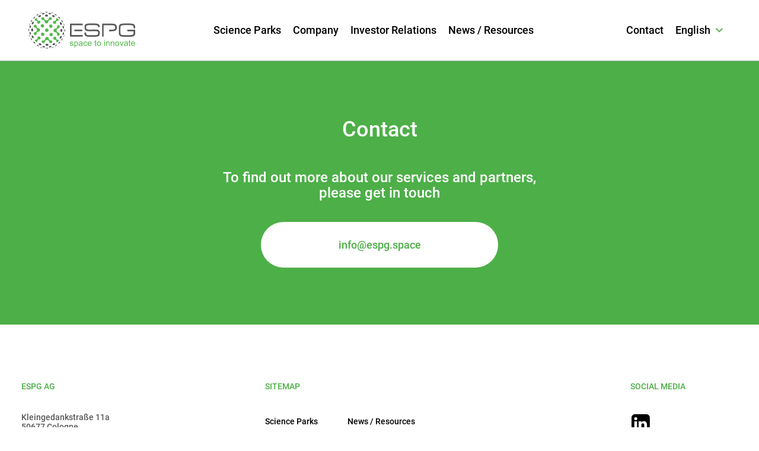

--- FILE ---
content_type: text/html; charset=UTF-8
request_url: https://espg.space/news/acquisitions-4487-65-eur-daniel-grosch/
body_size: 4569
content:
<!DOCTYPE html>
<html lang="en-US">
<head>
  <meta charset="UTF-8">
  <meta name="viewport" content="width=device-width, initial-scale=1, shrink-to-fit=no">
  <title>Acquisition &#8211; 4,487.65 EUR &#8211; Daniel Grosch | European Science Park Group</title>

  <link rel='preload' href='https://espg.space/wp-content/themes/espg/fonts/roboto-v30-latin-regular.woff2' as='font' crossorigin type='font/woff2' >
  <link rel='preload' href='https://espg.space/wp-content/themes/espg/fonts/roboto-v30-latin-500.woff2' as='font' crossorigin type='font/woff2' >
  <link rel='preload' href='https://espg.space/wp-content/themes/espg/fonts/roboto-v30-latin-900.woff2' as='font' crossorigin type='font/woff2' >
  <link rel='preload' href='https://espg.space/wp-content/themes/espg/fonts/espgicons.woff2' as='font' crossorigin type='font/woff2' >
  <link rel="apple-touch-icon" sizes="57x57" href="https://espg.space/wp-content/themes/espg/favicons/apple-icon-57x57.png">
<link rel="apple-touch-icon" sizes="60x60" href="https://espg.space/wp-content/themes/espg/favicons/apple-icon-60x60.png">
<link rel="apple-touch-icon" sizes="72x72" href="https://espg.space/wp-content/themes/espg/favicons/apple-icon-72x72.png">
<link rel="apple-touch-icon" sizes="76x76" href="https://espg.space/wp-content/themes/espg/favicons/apple-icon-76x76.png">
<link rel="apple-touch-icon" sizes="114x114" href="https://espg.space/wp-content/themes/espg/favicons/apple-icon-114x114.png">
<link rel="apple-touch-icon" sizes="120x120" href="https://espg.space/wp-content/themes/espg/favicons/apple-icon-120x120.png">
<link rel="apple-touch-icon" sizes="144x144" href="https://espg.space/wp-content/themes/espg/favicons/apple-icon-144x144.png">
<link rel="apple-touch-icon" sizes="152x152" href="https://espg.space/wp-content/themes/espg/favicons/apple-icon-152x152.png">
<link rel="apple-touch-icon" sizes="180x180" href="https://espg.space/wp-content/themes/espg/favicons/apple-icon-180x180.png">
<link rel="icon" type="image/png" sizes="192x192"  href="https://espg.space/wp-content/themes/espg/favicons/android-icon-192x192.png">
<link rel="icon" type="image/png" sizes="32x32" href="https://espg.space/wp-content/themes/espg/favicons/favicon-32x32.png">
<link rel="icon" type="image/png" sizes="96x96" href="https://espg.space/wp-content/themes/espg/favicons/favicon-96x96.png">
<link rel="icon" type="image/png" sizes="16x16" href="https://espg.space/wp-content/themes/espg/favicons/favicon-16x16.png">
<meta name="msapplication-TileColor" content="#ffffff">
<meta name="msapplication-TileImage" content="https://espg.space/wp-content/themes/espg/favicons/ms-icon-144x144.png">
<meta name="theme-color" content="#ffffff">

  <meta name='robots' content='max-image-preview:large' />
	
	<link rel="alternate" hreflang="de" href="https://espg.space/de/news/akquisition-4487-65-eur-daniel-grosch/" />
<link rel="alternate" hreflang="en" href="https://espg.space/news/acquisitions-4487-65-eur-daniel-grosch/" />
<link rel="alternate" hreflang="x-default" href="https://espg.space/news/acquisitions-4487-65-eur-daniel-grosch/" />

<link data-optimized="2" rel="stylesheet" href="https://espg.space/wp-content/litespeed/css/a0c01d418e32e2307ec2e45f595721da.css?ver=9ba85" />




















<link rel="https://api.w.org/" href="https://espg.space/wp-json/" /><link rel="EditURI" type="application/rsd+xml" title="RSD" href="https://espg.space/xmlrpc.php?rsd" />
<meta name="generator" content="WordPress 6.8.3" />
<link rel="canonical" href="https://espg.space/news/acquisitions-4487-65-eur-daniel-grosch/" />
<link rel='shortlink' href='https://espg.space/?p=4885' />
<link rel="alternate" title="oEmbed (JSON)" type="application/json+oembed" href="https://espg.space/wp-json/oembed/1.0/embed?url=https%3A%2F%2Fespg.space%2Fnews%2Facquisitions-4487-65-eur-daniel-grosch%2F" />
<link rel="alternate" title="oEmbed (XML)" type="text/xml+oembed" href="https://espg.space/wp-json/oembed/1.0/embed?url=https%3A%2F%2Fespg.space%2Fnews%2Facquisitions-4487-65-eur-daniel-grosch%2F&#038;format=xml" />
<meta name="generator" content="WPML ver:4.7.6 stt:1,3;" />


<!-- This site is optimized with the Simple SEO plugin v2.0.31 - https://wordpress.org/plugins/cds-simple-seo/ -->
<meta property="og:site_name" content="European Science Park Group" />
<meta property="og:url" content="https://espg.space/news/acquisitions-4487-65-eur-daniel-grosch/" />
<meta property="og:type" content="website" />
<meta property="og:title" content="Acquisition - 4,487.65 EUR - Daniel Grosch | European Science Park Group" />
<meta name="twitter:title" content="Acquisition - 4,487.65 EUR - Daniel Grosch | European Science Park Group" />
<link rel="canonical" href="https://espg.space/news/acquisitions-4487-65-eur-daniel-grosch/" />
<!-- / Simple SEO plugin. -->



</head>

<body class="wp-singular news-template-default single single-news postid-4885 wp-theme-espg mega-menu-header-menu">

<!-- header -->
<header>

	<div class="container">
	  <div class="row">

      <div class="col-md-3 col-sm-3 col-xs-4 logo-wrap mt-10 mb-10">
        <a href="https://espg.space"><img  fetchpriority="high" src="https://espg.space/wp-content/themes/espg/img/logo.svg" alt="logo:European Science Park Group" border="0"></a>
      </div>

  		<div class="col-md-9 main-menu-wrap clearfix">
        <div id="mega-menu-wrap-header-menu" class="mega-menu-wrap"><div class="mega-menu-toggle"><div class="mega-toggle-blocks-left"></div><div class="mega-toggle-blocks-center"></div><div class="mega-toggle-blocks-right"><div class='mega-toggle-block mega-menu-toggle-animated-block mega-toggle-block-1' id='mega-toggle-block-1'><button aria-label="Toggle Menu" class="mega-toggle-animated mega-toggle-animated-slider" type="button" aria-expanded="false">
                  <span class="mega-toggle-animated-box">
                    <span class="mega-toggle-animated-inner"></span>
                  </span>
                </button></div></div></div><ul id="mega-menu-header-menu" class="mega-menu max-mega-menu mega-menu-horizontal mega-no-js" data-event="hover_intent" data-effect="fade_up" data-effect-speed="200" data-effect-mobile="disabled" data-effect-speed-mobile="0" data-mobile-force-width="body" data-second-click="go" data-document-click="collapse" data-vertical-behaviour="standard" data-breakpoint="1279" data-unbind="true" data-mobile-state="collapse_all" data-mobile-direction="vertical" data-hover-intent-timeout="300" data-hover-intent-interval="100"><li class="mega-menu-item mega-menu-item-type-custom mega-menu-item-object-custom mega-menu-item-has-children mega-menu-megamenu mega-menu-grid mega-align-bottom-left mega-menu-grid mega-hide-arrow mega-menu-item-3138" id="mega-menu-item-3138"><a class="mega-menu-link" href="https://espg.space/science-parks/portfolio-overview/" aria-expanded="false" tabindex="0">Science Parks<span class="mega-indicator" aria-hidden="true"></span></a>
<ul class="mega-sub-menu" role='presentation'>
<li class="mega-menu-row" id="mega-menu-3138-0">
	<ul class="mega-sub-menu" style='--columns:12' role='presentation'>
<li class="mega-menu-column mega-HTML mega-menu-columns-6-of-12 HTML" style="--columns:12; --span:6" id="mega-menu-3138-0-0">
		<ul class="mega-sub-menu">
<li class="mega-menu-item mega-menu-item-type-widget widget_custom_html mega-menu-item-custom_html-13" id="mega-menu-item-custom_html-13"><div class="textwidget custom-html-widget"><h2>
	Science Parks
</h2>
<p>Our science park portfolio consists of 16 freehold sites. The sites are generally located outside metropolitan areas, in areas that are considered science clusters or have a high concentration of innovative companies.</p></div></li>		</ul>
</li><li class="mega-menu-column mega-menu-columns-6-of-12" style="--columns:12; --span:6" id="mega-menu-3138-0-1">
		<ul class="mega-sub-menu">
<li class="mega-menu-item mega-menu-item-type-post_type mega-menu-item-object-page mega-has-icon mega-icon-left mega-menu-item-3280" id="mega-menu-item-3280"><a class="dashicons-arrow-right-alt2 mega-menu-link" href="https://espg.space/science-parks/portfolio-overview/">Portfolio</a></li><li class="mega-menu-item mega-menu-item-type-post_type mega-menu-item-object-page mega-hide-arrow mega-has-icon mega-icon-left mega-menu-item-3019" id="mega-menu-item-3019"><a class="dashicons-arrow-right-alt2 mega-menu-link" href="https://espg.space/science-parks/science-park-profile/">Science Park Profile</a></li><li class="mega-menu-item mega-menu-item-type-post_type mega-menu-item-object-page mega-hide-arrow mega-has-icon mega-icon-left mega-menu-item-3022" id="mega-menu-item-3022"><a class="dashicons-arrow-right-alt2 mega-menu-link" href="https://espg.space/science-parks/success-stories/">Success Stories</a></li>		</ul>
</li>	</ul>
</li></ul>
</li><li class="mega-menu-item mega-menu-item-type-custom mega-menu-item-object-custom mega-menu-item-has-children mega-menu-megamenu mega-menu-grid mega-align-bottom-left mega-menu-grid mega-hide-arrow mega-menu-item-3282" id="mega-menu-item-3282"><a class="mega-menu-link" href="https://espg.space/company/company-mission/" aria-expanded="false" tabindex="0">Company<span class="mega-indicator" aria-hidden="true"></span></a>
<ul class="mega-sub-menu" role='presentation'>
<li class="mega-menu-row" id="mega-menu-3282-0">
	<ul class="mega-sub-menu" style='--columns:12' role='presentation'>
<li class="mega-menu-column mega-menu-columns-6-of-12" style="--columns:12; --span:6" id="mega-menu-3282-0-0">
		<ul class="mega-sub-menu">
<li class="mega-menu-item mega-menu-item-type-widget widget_custom_html mega-menu-item-custom_html-15" id="mega-menu-item-custom_html-15"><div class="textwidget custom-html-widget"><h2>
	Company
</h2>
<p>ESPG focuses on the development of science parks, predominantly characterised by tenants from future-roiented industries. The portfolio already includes 16 science parks with a total area of 126,000 m².</p></div></li>		</ul>
</li><li class="mega-menu-column mega-menu-columns-6-of-12" style="--columns:12; --span:6" id="mega-menu-3282-0-1">
		<ul class="mega-sub-menu">
<li class="mega-menu-item mega-menu-item-type-post_type mega-menu-item-object-page mega-has-icon mega-icon-left mega-menu-item-3281" id="mega-menu-item-3281"><a class="dashicons-arrow-right-alt2 mega-menu-link" href="https://espg.space/company/company-mission/">Mission</a></li><li class="mega-menu-item mega-menu-item-type-post_type mega-menu-item-object-page mega-has-icon mega-icon-left mega-menu-item-74" id="mega-menu-item-74"><a class="dashicons-arrow-right-alt2 mega-menu-link" href="https://espg.space/company/leadership-team/">Leadership Team</a></li><li class="mega-menu-item mega-menu-item-type-post_type mega-menu-item-object-page mega-has-icon mega-icon-left mega-menu-item-78" id="mega-menu-item-78"><a class="dashicons-arrow-right-alt2 mega-menu-link" href="https://espg.space/company/supervisory-board/">Supervisory Board</a></li><li class="mega-menu-item mega-menu-item-type-post_type mega-menu-item-object-page mega-has-icon mega-icon-left mega-menu-item-3966" id="mega-menu-item-3966"><a class="dashicons-arrow-right-alt2 mega-menu-link" href="https://espg.space/company/career/">Career</a></li>		</ul>
</li>	</ul>
</li></ul>
</li><li class="mega-menu-item mega-menu-item-type-custom mega-menu-item-object-custom mega-menu-item-has-children mega-menu-megamenu mega-menu-grid mega-align-bottom-left mega-menu-grid mega-hide-arrow mega-menu-item-4028" id="mega-menu-item-4028"><a class="mega-menu-link" href="https://espg.space/investor_relations/corporate-bond-2018-2026/" aria-expanded="false" tabindex="0">Investor Relations<span class="mega-indicator" aria-hidden="true"></span></a>
<ul class="mega-sub-menu" role='presentation'>
<li class="mega-menu-row" id="mega-menu-4028-0">
	<ul class="mega-sub-menu" style='--columns:12' role='presentation'>
<li class="mega-menu-column mega-menu-columns-6-of-12" style="--columns:12; --span:6" id="mega-menu-4028-0-0">
		<ul class="mega-sub-menu">
<li class="mega-menu-item mega-menu-item-type-widget widget_custom_html mega-menu-item-custom_html-19" id="mega-menu-item-custom_html-19"><div class="textwidget custom-html-widget"><h2>Investor Relations</h2>
<p>
</p></div></li><li class="mega-menu-item mega-menu-item-type-widget widget_custom_html mega-menu-item-custom_html-20" id="mega-menu-item-custom_html-20"><!-- widget is empty --></li>		</ul>
</li><li class="mega-menu-column mega-menu-columns-6-of-12" style="--columns:12; --span:6" id="mega-menu-4028-0-1">
		<ul class="mega-sub-menu">
<li class="mega-menu-item mega-menu-item-type-post_type mega-menu-item-object-page mega-has-icon mega-icon-left mega-menu-item-1706" id="mega-menu-item-1706"><a class="dashicons-arrow-right-alt2 mega-menu-link" href="https://espg.space/investor_relations/financial-statements/">Financial Statements</a></li><li class="mega-menu-item mega-menu-item-type-post_type mega-menu-item-object-page mega-has-icon mega-icon-left mega-menu-item-5225" id="mega-menu-item-5225"><a class="dashicons-arrow-right-alt2 mega-menu-link" href="https://espg.space/investor_relations/ad-hoc/">Ad-hoc releases</a></li><li class="mega-menu-item mega-menu-item-type-post_type mega-menu-item-object-page mega-has-icon mega-icon-left mega-menu-item-5126" id="mega-menu-item-5126"><a class="dashicons-arrow-right-alt2 mega-menu-link" href="https://espg.space/investor_relations/directors-dealings/">Directors’ Dealings</a></li><li class="mega-menu-item mega-menu-item-type-post_type mega-menu-item-object-page mega-has-icon mega-icon-left mega-menu-item-5361" id="mega-menu-item-5361"><a class="dashicons-arrow-right-alt2 mega-menu-link" href="https://espg.space/investor_relations/corporate-bond-2018-2026/">Corporate Bond 2018/2029</a></li>		</ul>
</li>	</ul>
</li><li class="mega-menu-row" id="mega-menu-4028-1">
	<ul class="mega-sub-menu" style='--columns:12' role='presentation'>
<li class="mega-menu-column mega-menu-columns-3-of-12" style="--columns:12; --span:3" id="mega-menu-4028-1-0"></li>	</ul>
</li></ul>
</li><li class="mega-menu-item mega-menu-item-type-custom mega-menu-item-object-custom mega-menu-item-has-children mega-menu-megamenu mega-menu-grid mega-align-bottom-left mega-menu-grid mega-hide-arrow mega-menu-item-5082" id="mega-menu-item-5082"><a class="mega-menu-link" href="https://espg.space/news-resources/investor-news/" aria-expanded="false" tabindex="0">News / Resources<span class="mega-indicator" aria-hidden="true"></span></a>
<ul class="mega-sub-menu" role='presentation'>
<li class="mega-menu-row" id="mega-menu-5082-0">
	<ul class="mega-sub-menu" style='--columns:12' role='presentation'>
<li class="mega-menu-column mega-menu-columns-6-of-12" style="--columns:12; --span:6" id="mega-menu-5082-0-0">
		<ul class="mega-sub-menu">
<li class="mega-menu-item mega-menu-item-type-widget widget_custom_html mega-menu-item-custom_html-24" id="mega-menu-item-custom_html-24"><div class="textwidget custom-html-widget"><h2>News/Ressources</h2>
<p>Stay up to date with the latest news. We are in a close dialog with media representatives from the real estate and financial investment community. If you have any questions, please contact us.</p></div></li>		</ul>
</li><li class="mega-menu-column mega-menu-columns-6-of-12" style="--columns:12; --span:6" id="mega-menu-5082-0-1">
		<ul class="mega-sub-menu">
<li class="mega-menu-item mega-menu-item-type-post_type mega-menu-item-object-page mega-has-icon mega-icon-left mega-menu-item-3030" id="mega-menu-item-3030"><a class="dashicons-arrow-right-alt2 mega-menu-link" href="https://espg.space/news-resources/investor-news/">Corporate News</a></li><li class="mega-menu-item mega-menu-item-type-post_type mega-menu-item-object-page mega-has-icon mega-icon-left mega-menu-item-636" id="mega-menu-item-636"><a class="dashicons-arrow-right-alt2 mega-menu-link" href="https://espg.space/news-resources/publications/">Whitepaper</a></li><li class="mega-menu-item mega-menu-item-type-post_type mega-menu-item-object-page mega-has-icon mega-icon-left mega-menu-item-5179" id="mega-menu-item-5179"><a class="dashicons-arrow-right-alt2 mega-menu-link" href="https://espg.space/news-resources/presentation/">Presentation</a></li><li class="mega-menu-item mega-menu-item-type-post_type mega-menu-item-object-page mega-hide-arrow mega-has-icon mega-icon-left mega-menu-item-3023" id="mega-menu-item-3023"><a class="dashicons-arrow-right-alt2 mega-menu-link" href="https://espg.space/news-resources/target_acquisition_criteria/">Acquisition</a></li><li class="mega-menu-item mega-menu-item-type-post_type mega-menu-item-object-page mega-has-icon mega-icon-left mega-menu-item-635" id="mega-menu-item-635"><a class="dashicons-arrow-right-alt2 mega-menu-link" href="https://espg.space/news-resources/media_coverage/">Media Coverage</a></li>		</ul>
</li>	</ul>
</li></ul>
</li><li class="mega-menu-item mega-menu-item-type-post_type mega-menu-item-object-page mega-align-bottom-left mega-menu-flyout mega-menu-item-21" id="mega-menu-item-21"><a class="mega-menu-link" href="https://espg.space/contact/" tabindex="0">Contact</a></li><li class="mega-menu-item mega-wpml-ls-slot-2 mega-wpml-ls-item mega-wpml-ls-item-en mega-wpml-ls-current-language mega-wpml-ls-menu-item mega-wpml-ls-last-item mega-menu-item-type-wpml_ls_menu_item mega-menu-item-object-wpml_ls_menu_item mega-menu-item-has-children mega-menu-flyout mega-align-bottom-left mega-menu-flyout mega-menu-item-wpml-ls-2-en" id="mega-menu-item-wpml-ls-2-en"><a title="Switch to English" class="mega-menu-link" href="https://espg.space/news/acquisitions-4487-65-eur-daniel-grosch/" aria-expanded="false" tabindex="0">
<span class="wpml-ls-native" lang="en">English</span><span class="mega-indicator" aria-hidden="true"></span></a>
<ul class="mega-sub-menu">
<li class="mega-menu-item mega-wpml-ls-slot-2 mega-wpml-ls-item mega-wpml-ls-item-de mega-wpml-ls-menu-item mega-wpml-ls-first-item mega-menu-item-type-wpml_ls_menu_item mega-menu-item-object-wpml_ls_menu_item mega-menu-flyout mega-menu-item-wpml-ls-2-de" id="mega-menu-item-wpml-ls-2-de"><a title="Switch to Deutsch" class="mega-menu-link" href="https://espg.space/de/news/akquisition-4487-65-eur-daniel-grosch/">
<span class="wpml-ls-native" lang="de">Deutsch</span></a></li></ul>
</li></ul></div>  		</div>

	  </div><!-- end row -->
	</div><!-- end container -->

</header>
<!-- header -->





<!-- footer -->
<footer>

		<div class="c-contact">
			<div class="container">
				<div class="row">
					<div class="col-xl-6 col-md-8 offset-xl-3 offset-md-2 text-center ">
						<h5>Contact</h5>
						<p class="bold">To find out more about our services and partners, please get in touch</p>
						<p>
							<a class="link-box link-box-w" href="mailto:info@espg.space:">info@espg.space</a>
						</p>
					</div>
				</div>
			</div>
		</div>


		<div class="c-footer">
			<div class="c-footer-bg"><img loading="lazy" src="https://espg.space/wp-content/themes/espg/img/logo-s.svg" alt="" ></div>
			<div class="container">
				<div class="row">
					<div class="col-md-4">
					<h5>ESPG AG</h5>
						<p class="bold">
						Kleingedankstraße 11a<br>
					50677 Cologne<br>
					Germany</p>
					<p>
					Tel.: +49 221 801 498 00<br>
					Fax: +49 221 801 498 11
						</p>						
					</div>
					<div class="col-md-6">
						<h5>Sitemap</h5>
						<div class="menu-footer-menu-container"><ul id="menu-footer-menu" class="menu"><li id="menu-item-4253" class="menu-item menu-item-type-post_type menu-item-object-page menu-item-4253"><a href="https://espg.space/science-parks/portfolio-overview/">Science Parks</a></li>
<li id="menu-item-4257" class="menu-item menu-item-type-post_type menu-item-object-page menu-item-4257"><a href="https://espg.space/company/company-mission/">Company</a></li>
<li id="menu-item-5222" class="menu-item menu-item-type-post_type menu-item-object-page menu-item-5222"><a href="https://espg.space/news-resources/investor-news/">News / Resources</a></li>
<li id="menu-item-83" class="menu-item menu-item-type-post_type menu-item-object-page menu-item-83"><a href="https://espg.space/contact/">Contact</a></li>
</ul></div>					</div>
					<div class="col-md-2">
						<h5>Social Media</h5>
						<p>
						
					<a href="https://www.linkedin.com/authwall?trk=bf&trkInfo=AQHkcl-AMxwT6AAAAYNpkXVgF9bBUFpq5wOTY_9X4W_MLR_WE5ybJ6k0x973fSqDGhCkykIEzp96_jui4mcKQKwnS-Ak0YYYjHLvSpx931qoXfzfWSCsD1gMvn_HbUj_zTXig2Q=&original_referer=&sessionRedirect=https%3A%2F%2Fwww.linkedin.com%2Fcompany%2F88280998%2Fadmin%2F" target="_blank"><i class="icon-linkedin-squared" aria-hidden="true"></i></a>

						</p>
					</div>
				</div>
				<div class="row">
					<div  class="col-12"><hr></div>
					<div class="col-md-6">
						<p class="bold">© 2025 ESPG AG — All rights reserved</p>
					</div>
					<div class="col-md-6">
					<p><a href="https://espg.space/legal-notice/">Legal Notice</a> | <a href="https://espg.space/privacy-policy/">Privacy Policy</a></p>
					</div>
				</div>
			</div>
		</div>




</footer>

<script type="speculationrules">
{"prefetch":[{"source":"document","where":{"and":[{"href_matches":"\/*"},{"not":{"href_matches":["\/wp-*.php","\/wp-admin\/*","\/wp-content\/uploads\/*","\/wp-content\/*","\/wp-content\/plugins\/*","\/wp-content\/themes\/espg\/*","\/*\\?(.+)"]}},{"not":{"selector_matches":"a[rel~=\"nofollow\"]"}},{"not":{"selector_matches":".no-prefetch, .no-prefetch a"}}]},"eagerness":"conservative"}]}
</script>










<script data-optimized="1" src="https://espg.space/wp-content/litespeed/js/0371697ad08f8048dd4caaf1b77494ae.js?ver=9ba85"></script></body>
</html>


<!-- Page cached by LiteSpeed Cache 7.4 on 2025-11-13 01:32:27 -->

--- FILE ---
content_type: image/svg+xml
request_url: https://espg.space/wp-content/themes/espg/img/logo-s.svg
body_size: 55038
content:
<svg width="62" height="62" viewBox="0 0 62 62" fill="none" xmlns="http://www.w3.org/2000/svg">
<path fill-rule="evenodd" clip-rule="evenodd" d="M21.0079 53.6773C22.0532 54.5023 22.2294 55.6058 21.421 56.1201C20.6841 56.5903 19.2769 56.3439 18.2745 55.5999C17.2542 54.8106 16.9923 53.7559 17.6899 53.2047C18.4471 52.6107 19.9638 52.8214 21.0079 53.6773ZM10.56 51.1929C11.4647 52.0762 11.8517 53.0821 11.4564 53.4071C11.1124 53.669 10.1873 53.2023 9.35754 52.3964C8.55038 51.5679 8.08251 50.6441 8.34442 50.2989C8.66824 49.9024 9.67541 50.2893 10.56 51.1929ZM22.6377 60.0486C23.5663 60.464 23.7961 60.8176 23.1901 60.8259C22.6579 60.7795 21.521 60.4628 20.646 60.1438C19.7579 59.7748 19.3888 59.4474 19.8698 59.3962C20.4281 59.295 21.6734 59.576 22.6365 60.0474L22.6377 60.0486ZM16.7363 56.4939C17.7292 57.1915 18.0483 57.8927 17.5328 58.0593C17.0721 58.1665 16.0042 57.7582 15.0791 57.151C14.1755 56.5165 13.7327 55.8618 14.1244 55.6606C14.5803 55.407 15.7708 55.7713 16.7363 56.4939ZM53.5017 50.4524C53.735 50.775 53.2636 51.6619 52.4755 52.4726C51.6647 53.2607 50.7778 53.7333 50.4564 53.4988C50.0826 53.2023 50.4719 52.2309 51.3635 51.3595C52.235 50.4679 53.2053 50.0786 53.5017 50.4524ZM42.4942 59.2069C42.9716 59.2319 42.5716 59.5593 41.6871 59.9379C40.8156 60.2676 39.7168 60.6021 39.1882 60.6712C38.6144 60.6783 38.8691 60.3259 39.793 59.901C40.7513 59.42 41.9668 59.1212 42.4942 59.2069ZM48.1944 55.4273C48.5754 55.5975 48.1015 56.2546 47.2027 56.8999C46.3074 57.501 45.2515 57.9403 44.8229 57.8474C44.3383 57.6963 44.6824 56.9975 45.6729 56.2892C46.611 55.5713 47.7718 55.188 48.1944 55.4273ZM32.7892 60.7628C33.563 61.0033 33.4725 61.3723 32.657 61.589C31.8308 61.7509 30.5939 61.7628 29.7951 61.6164C28.9748 61.4128 28.9069 61.0426 29.7034 60.789C30.5451 60.4783 31.9392 60.4676 32.7892 60.7628ZM38.5715 57.7332C39.3358 58.1212 39.1108 58.8712 38.162 59.4045C37.1846 59.901 35.825 60.0581 35.0333 59.7581C34.2261 59.3974 34.3059 58.6331 35.2881 58.0534C36.2845 57.426 37.762 57.2891 38.5715 57.7332ZM44.7967 53.0678C45.48 53.5976 45.1979 54.6463 44.2026 55.4332C43.2014 56.1868 41.8156 56.4546 41.0906 56.0023C40.3156 55.4987 40.4954 54.4047 41.5609 53.5619C42.605 52.6964 44.0705 52.4833 44.7967 53.0678ZM27.2533 58.1058C28.2212 58.6736 28.2926 59.4414 27.4688 59.8152C26.6581 60.1307 25.2699 59.9914 24.3437 59.5176C23.3603 58.9855 23.177 58.2379 23.9556 57.8332C24.7759 57.3725 26.2711 57.4915 27.2533 58.1058ZM33.1404 54.194C34.1107 54.8999 34.0583 56.0237 33.0475 56.7082C32.0642 57.3463 30.5272 57.3558 29.5498 56.7308C28.545 56.0582 28.5033 54.9321 29.4903 54.2142C30.4855 53.4523 32.1356 53.444 33.1404 54.194Z" fill="#58595B"/>
<path fill-rule="evenodd" clip-rule="evenodd" d="M59.5203 24.3434C59.9941 25.2696 60.1334 26.6577 59.8179 27.4683C59.4441 28.2921 58.6762 28.2207 58.1083 27.2529C57.494 26.272 57.375 24.7744 57.8357 23.9542C58.2405 23.1756 58.9881 23.3601 59.5203 24.3434ZM55.6011 18.2746C56.3452 19.2769 56.5928 20.684 56.1213 21.4209C55.607 22.228 54.5034 22.0518 53.6784 21.0078C52.8224 19.9626 52.6117 18.4472 53.2058 17.6901C53.757 16.9925 54.8118 17.2555 55.6011 18.2746ZM1.68402 39.1287C1.26734 38.2014 0.912568 37.9716 0.898282 38.5478C0.953046 39.1097 1.26258 40.2156 1.58164 41.0906C1.9626 42.0072 2.29118 42.3763 2.32928 41.8656C2.42928 41.3072 2.14832 40.062 1.68402 39.1287ZM5.23293 44.9988C4.5472 44.0333 3.83289 43.6881 3.66622 44.2036C3.55908 44.6643 3.98409 45.7583 4.57577 46.6571C5.22817 47.5856 5.88295 48.0273 6.06629 47.6106C6.31987 47.1547 5.95677 45.9642 5.23293 44.9988ZM52.3986 9.35816C53.2046 10.1879 53.6713 11.1129 53.4094 11.4569C53.0844 11.8521 52.0784 11.4652 51.195 10.5605C50.2914 9.676 49.9057 8.66889 50.3009 8.34509C50.6462 8.08438 51.57 8.55104 52.3986 9.35816ZM41.0935 1.58219C40.2185 1.26315 39.1125 0.953635 38.5506 0.898875C37.9744 0.91316 38.2041 1.26791 39.1316 1.68457C40.0649 2.14884 41.3102 2.42978 41.8685 2.32979C42.3793 2.29169 42.0102 1.96313 41.0935 1.58219ZM46.6592 4.57734C45.7603 3.98569 44.6662 3.5607 44.2055 3.66784C43.6912 3.83451 44.0353 4.54877 45.0008 5.23446C45.9651 5.95706 47.1568 6.32253 47.6128 6.06896C48.0294 5.88564 47.589 5.22851 46.6592 4.57734ZM60.1465 20.6459C60.4655 21.5209 60.7822 22.6566 60.8286 23.1887C60.8203 23.7946 60.4667 23.5649 60.0512 22.6363C59.5798 21.6733 59.2988 20.4281 59.4 19.8698C59.45 19.3888 59.7774 19.7579 60.1465 20.6459ZM57.1547 15.0782C57.7619 16.0044 58.1702 17.071 58.0631 17.5329C57.8964 18.0472 57.1952 17.7282 56.4975 16.7365C55.7749 15.7711 55.4106 14.5806 55.6654 14.1247C55.8666 13.733 56.5202 14.1747 57.1547 15.0782ZM2.50428 19.2436C2.47928 18.7662 2.15189 19.1662 1.77331 20.0507C1.43401 20.9519 1.10186 22.0506 1.04114 22.5494C1.03519 23.1232 1.38758 22.8673 1.8114 21.9447C2.28285 21.015 2.59 19.7721 2.50309 19.2448L2.50428 19.2436ZM6.28058 13.5414C6.09248 13.1854 5.45437 13.6342 4.80911 14.5342C4.2079 15.4294 3.7698 16.4865 3.86266 16.9139C4.01385 17.3984 4.71268 17.0532 5.40556 16.0889C6.13772 15.1247 6.51988 13.964 6.28058 13.5414ZM16.9154 3.86308C16.488 3.77022 15.4309 4.2083 14.5356 4.80948C13.6356 5.45351 13.1867 6.09277 13.5427 6.28086C13.9653 6.52014 15.1261 6.13801 16.0904 5.40589C17.0547 4.71186 17.4 4.01426 16.9154 3.86308ZM22.5501 1.04292C22.0513 1.10244 20.9524 1.43576 20.0512 1.77504C19.1667 2.1536 18.7667 2.48097 19.2441 2.50597C19.7715 2.59287 21.0144 2.28574 21.9441 1.81433C22.868 1.38934 23.1239 1.03697 22.5489 1.04411L22.5501 1.04292ZM11.3022 8.18914C10.9795 7.95462 10.07 8.44509 9.25924 9.23435C8.44493 10.0712 7.95444 10.9807 8.18897 11.3033C8.4866 11.6771 9.47592 11.2652 10.3712 10.3486C11.2641 9.4772 11.676 8.48675 11.3022 8.18914ZM57.85 44.8202C57.9428 45.2476 57.5035 46.3047 56.9023 47.1999C56.2571 48.0987 55.5999 48.5725 55.4297 48.1916C55.1904 47.769 55.5737 46.6083 56.2916 45.6702C57.0011 44.6809 57.6988 44.3357 57.85 44.8202ZM60.6751 39.1871C60.606 39.7156 60.2715 40.8144 59.9417 41.6846C59.5631 42.5691 59.2357 42.9679 59.2107 42.4917C59.125 41.9644 59.4226 40.7501 59.9036 39.7918C60.3286 38.8692 60.681 38.6133 60.6751 39.1871ZM0.953046 28.979C0.713753 28.1755 0.344694 28.2659 0.126831 29.1123C-0.0326977 29.9076 -0.0434123 31.1754 0.104211 31.9742C0.308979 32.7944 0.679228 32.8611 0.930426 32.0337C1.23996 31.1921 1.25067 29.7992 0.953046 28.979ZM3.98171 23.1649C3.58527 22.428 2.84358 22.6268 2.30309 23.6042C1.81498 24.553 1.65783 25.9124 1.95903 26.7041C2.31975 27.5112 3.08406 27.4314 3.66384 26.4481C4.28529 25.4779 4.42458 23.9744 3.98171 23.1649ZM8.64375 16.9365C8.11397 16.2532 7.06394 16.5365 6.2663 17.5567C5.51389 18.5591 5.26032 19.9198 5.71271 20.6447C6.2163 21.4185 7.31157 21.2388 8.14135 20.1959C9.00567 19.1507 9.22948 17.6615 8.64375 16.9365ZM20.6465 5.71183C19.9215 5.25946 18.5607 5.51422 17.5583 6.26539C16.538 7.06417 16.2547 8.11295 16.938 8.64389C17.6631 9.2284 19.1524 9.00459 20.1977 8.14152C21.2406 7.3106 21.4203 6.21539 20.6465 5.71183ZM26.705 1.95837C25.9133 1.65719 24.5537 1.81432 23.6049 2.30241C22.6275 2.84287 22.4287 3.58451 23.1668 3.98093C23.9752 4.42496 25.48 4.28449 26.4502 3.66308C27.4336 3.08334 27.5122 2.31907 26.7062 1.95837H26.705ZM31.9742 0.10366C31.1754 -0.0439549 29.9087 -0.0320505 29.1122 0.127469C28.2658 0.34532 28.1753 0.714357 28.9789 0.953635C29.7991 1.25125 31.1908 1.24053 32.0337 0.931017C32.8611 0.678643 32.7933 0.308416 31.9742 0.10485V0.10366ZM3.61503 34.4824C3.04596 33.5158 2.27928 33.4444 1.90903 34.2979C1.59116 35.08 1.73045 36.4681 2.21261 37.4228C2.73881 38.3776 3.48645 38.5597 3.89123 37.7811C4.35672 36.9883 4.23171 35.4645 3.61622 34.4836L3.61503 34.4824ZM7.52348 28.5933C6.81751 27.6231 5.69009 27.7017 5.00912 28.6886C4.37219 29.6719 4.36386 31.2361 4.99007 32.2111C5.66509 33.2146 6.79131 33.2551 7.50681 32.267C8.26755 31.248 8.2735 29.598 7.52348 28.5933ZM32.2123 4.99161C31.2373 4.36425 29.6729 4.37258 28.6896 5.01066C27.7038 5.69159 27.6253 6.81894 28.5955 7.52488C29.6003 8.27604 31.2504 8.2689 32.2695 7.50821C33.2576 6.79275 33.2159 5.66659 32.2123 4.99161ZM37.4244 2.21193C36.4696 1.73099 35.0814 1.59052 34.2993 1.90956C33.4457 2.27979 33.5171 3.04762 34.4838 3.61546C35.4648 4.23092 36.9886 4.35592 37.7827 3.89046C38.5613 3.48571 38.3792 2.73811 37.4244 2.21193ZM8.04849 40.7251C7.22347 39.6811 6.11867 39.5061 5.60556 40.3132C5.14603 41.0763 5.38294 42.4572 6.14129 43.4846C6.9187 44.4786 7.97349 44.7417 8.52351 44.0429C9.11757 43.2858 8.91638 41.7917 8.04849 40.7251ZM43.4864 6.14039C42.459 5.38327 41.078 5.14518 40.3149 5.60469C39.5066 6.11777 39.6828 7.2225 40.7268 8.04748C41.7935 8.91531 43.2876 9.1165 44.0448 8.52247C44.7424 7.97129 44.4805 6.91775 43.4864 6.14039ZM56.0047 41.0882C56.4571 41.8132 56.1892 43.2 55.4356 44.2C54.6499 45.1952 53.5998 45.4774 53.0701 44.794C52.4855 44.0679 52.6986 42.6012 53.5641 41.5572C54.4058 40.4918 55.4999 40.3132 56.0047 41.0882ZM59.7619 35.0312C60.0619 35.8229 59.9048 37.1824 59.4083 38.1597C58.875 39.1085 58.125 39.3335 57.7369 38.5692C57.294 37.7597 57.4297 36.2824 58.0559 35.286C58.6357 34.3027 59.4012 34.2241 59.7619 35.0312ZM61.6215 29.7933C61.7679 30.5921 61.756 31.8277 61.5941 32.6551C61.3775 33.4706 61.0084 33.561 60.7679 32.7872C60.4727 31.9373 60.4834 30.5445 60.7941 29.7028C61.0489 28.9064 61.4179 28.9731 61.6215 29.7933ZM56.7345 29.548C57.3607 30.5242 57.35 32.0611 56.713 33.0456C56.0285 34.0563 54.9046 34.1098 54.1987 33.1384C53.4486 32.1337 53.4558 30.4837 54.2189 29.4885C54.9368 28.5017 56.063 28.5445 56.7357 29.548H56.7345Z" fill="#58595B"/>
<path fill-rule="evenodd" clip-rule="evenodd" d="M16.9295 33.2109C16.9295 33.2109 16.9355 33.2109 16.9414 33.2086C16.9462 33.2078 16.9509 33.207 16.9557 33.2062C16.9605 33.2054 16.9751 33.2078 16.9997 33.2133C17.0085 33.2117 17.0172 33.2101 17.0259 33.2086C17.0386 33.2062 17.0513 33.2042 17.064 33.2026C17.0712 33.2105 17.0775 33.2141 17.0831 33.2133C17.0974 33.2109 17.1117 33.2086 17.1259 33.2062C17.1331 33.2054 17.1398 33.2042 17.1462 33.2026C17.1636 33.1994 17.1811 33.1963 17.1986 33.1931C17.1986 33.1931 17.1986 33.1931 17.1998 33.1931C17.1998 33.1931 17.2013 33.1931 17.2045 33.1931C17.2204 33.1907 17.2367 33.1879 17.2533 33.1847C17.2533 33.1847 17.2581 33.1847 17.2617 33.1836C17.2617 33.1836 17.2629 33.1836 17.2652 33.1836C17.2652 33.1836 17.2676 33.1836 17.2688 33.1836C17.2871 33.1899 17.3045 33.1915 17.3212 33.1883C17.3212 33.1883 17.3236 33.1883 17.3271 33.1883C17.3271 33.1883 17.3279 33.1883 17.3295 33.1883C17.3295 33.1883 17.3295 33.1883 17.3319 33.1883C17.3494 33.1851 17.3664 33.1824 17.3831 33.18C17.3831 33.18 17.3867 33.18 17.3879 33.1657C17.3879 33.1657 17.3902 33.1657 17.3938 33.1657C17.4089 33.1633 17.4244 33.1605 17.4402 33.1574C17.4474 33.1558 17.4545 33.1546 17.4617 33.1538C17.476 33.1514 17.4902 33.149 17.5045 33.1466C17.5045 33.1466 17.5081 33.1466 17.5117 33.1466C17.5117 33.1466 17.5125 33.1466 17.514 33.1466C17.514 33.1466 17.52 33.1466 17.5248 33.1443C17.5375 33.1419 17.5498 33.1399 17.5617 33.1383C17.5712 33.1367 17.5803 33.1351 17.589 33.1336C17.6025 33.1224 17.6164 33.1153 17.6307 33.1121C17.6307 33.1121 17.6331 33.1121 17.6355 33.1121C17.6355 33.1121 17.6375 33.1121 17.6414 33.1121C17.6581 33.109 17.6744 33.1018 17.6902 33.0907C17.6902 33.0907 17.6926 33.0907 17.6962 33.0907C17.6962 33.0907 17.6986 33.0907 17.7033 33.0907C17.72 33.0875 17.7367 33.0847 17.7533 33.0824C17.7581 33.0824 17.7617 33.0772 17.7641 33.0669C17.7815 33.0637 17.7994 33.0609 17.8176 33.0586C17.8176 33.0586 17.82 33.0586 17.8224 33.0586C17.8406 33.0467 17.8593 33.0391 17.8783 33.0359C17.8783 33.0359 17.8807 33.0359 17.8819 33.0359C17.8998 33.0193 17.92 33.0169 17.9367 33.0002C17.9549 32.9971 17.9724 32.9899 17.9891 32.9788C17.9946 32.978 18.0002 32.9772 18.0057 32.9764C18.02 32.9653 18.0347 32.9586 18.0498 32.9562C18.053 32.9467 18.0565 32.9419 18.0605 32.9419C18.0772 32.9395 18.0934 32.9324 18.1093 32.9205C18.1093 32.9205 18.1129 32.9205 18.1164 32.9205C18.1331 32.9094 18.1498 32.8978 18.1664 32.8859C18.1664 32.8859 18.1712 32.8859 18.176 32.8848C18.1911 32.8736 18.2061 32.8625 18.2212 32.8514C18.2252 32.8514 18.2291 32.851 18.2331 32.8502C18.2498 32.8391 18.2665 32.828 18.2831 32.8169C18.2831 32.8169 18.2843 32.8169 18.2867 32.8169C18.3034 32.8014 18.32 32.7859 18.3379 32.7836C18.3379 32.7836 18.3399 32.7836 18.3438 32.7836C18.3589 32.7645 18.3748 32.7494 18.3915 32.7383C18.3915 32.7383 18.3938 32.7383 18.3974 32.7383C18.4141 32.7272 18.4307 32.7161 18.4474 32.705C18.4474 32.705 18.4498 32.705 18.451 32.705C18.4855 32.6752 18.52 32.6443 18.5546 32.6145C18.5546 32.6145 18.5553 32.6145 18.5569 32.6145C18.5736 32.6002 18.5915 32.5848 18.6081 32.5705C18.6081 32.5705 18.6105 32.5705 18.6117 32.5705C18.6272 32.5562 18.6438 32.5407 18.6593 32.5264C18.6593 32.5185 18.6593 32.5141 18.6593 32.5133C18.6736 32.499 18.6891 32.4848 18.7034 32.4705C18.7034 32.4705 18.705 32.4705 18.7081 32.4705C18.7081 32.4705 18.7089 32.4705 18.7105 32.4705C18.726 32.4562 18.7427 32.4419 18.7569 32.4157C19.8153 31.3027 19.8189 29.4848 18.7653 28.3813C18.7498 28.3658 18.7343 28.3492 18.7188 28.3337C18.7188 28.3337 18.7181 28.3337 18.7165 28.3337C18.7165 28.3337 18.7149 28.3337 18.7117 28.3337C18.6974 28.3182 18.6831 28.3016 18.6688 28.2861C18.6688 28.2861 18.6681 28.2861 18.6665 28.2861C18.6498 28.2742 18.6339 28.2579 18.6188 28.2373C18.6188 28.2373 18.6165 28.2373 18.6153 28.2373C18.5986 28.2206 18.5819 28.2039 18.5653 28.1873C18.5653 28.1873 18.5645 28.1873 18.5629 28.1873C18.5272 28.167 18.4938 28.1337 18.4569 28.1123C18.4569 28.1123 18.4565 28.1079 18.4557 28.0992C18.4391 28.0865 18.4224 28.0742 18.4057 28.0623C18.4057 28.0623 18.4034 28.0623 18.3998 28.0611C18.3839 28.0484 18.3676 28.0361 18.351 28.0242C18.351 28.0242 18.3474 28.0242 18.345 28.023C18.326 28.0194 18.3105 28.0016 18.2915 27.998C18.2915 27.998 18.2915 27.9936 18.2915 27.9849C18.2732 27.9809 18.2561 27.9726 18.2403 27.9599C18.2363 27.9591 18.2323 27.9583 18.2284 27.9575C18.2141 27.9448 18.1994 27.9325 18.1843 27.9206C18.1843 27.9206 18.1795 27.9206 18.1748 27.9182C18.1565 27.9143 18.1395 27.9059 18.1236 27.8932C18.1236 27.8932 18.12 27.8932 18.1164 27.892C18.1014 27.8793 18.0855 27.871 18.0688 27.867C18.0649 27.8662 18.0617 27.8611 18.0593 27.8516C18.0434 27.8476 18.028 27.844 18.0129 27.8408C18.0089 27.8313 18.0041 27.8258 17.9986 27.8242C17.9803 27.8194 17.9633 27.8107 17.9474 27.798C17.9272 27.7932 17.9081 27.7885 17.8879 27.7837C17.8879 27.7837 17.8867 27.7837 17.8843 27.7837C17.8668 27.7702 17.8486 27.7611 17.8295 27.7563C17.8295 27.7563 17.8272 27.7563 17.8248 27.7563C17.8073 27.7524 17.7906 27.7436 17.7748 27.7301C17.77 27.7293 17.7656 27.7282 17.7617 27.7266C17.745 27.7226 17.7283 27.7186 17.7117 27.7147C17.7117 27.7147 17.7081 27.7147 17.7045 27.7135C17.7045 27.7135 17.7025 27.7131 17.6986 27.7123C17.6819 27.7083 17.6652 27.7043 17.6486 27.7004C17.6486 27.7004 17.645 27.7004 17.6426 27.6992C17.6426 27.6992 17.641 27.6992 17.6379 27.6992C17.6228 27.696 17.6093 27.6881 17.5974 27.6754C17.5879 27.673 17.5787 27.6706 17.57 27.6682C17.5581 27.6651 17.5458 27.6623 17.5331 27.6599C17.5331 27.6599 17.5271 27.6587 17.5224 27.6575C17.5224 27.6575 17.5216 27.6575 17.52 27.6575C17.52 27.6575 17.5164 27.6575 17.5129 27.6563C17.4994 27.6532 17.4855 27.65 17.4712 27.6468C17.464 27.6452 17.4569 27.6436 17.4498 27.642C17.4347 27.6381 17.4184 27.6389 17.4009 27.6444C17.4009 27.6444 17.3974 27.6444 17.395 27.6432C17.395 27.6432 17.3914 27.6432 17.3879 27.6409C17.3712 27.6369 17.3545 27.6329 17.3379 27.629C17.3379 27.629 17.3379 27.629 17.3355 27.629C17.3355 27.629 17.3347 27.629 17.3331 27.629C17.3331 27.629 17.3295 27.629 17.3271 27.6278C17.3113 27.6238 17.295 27.6198 17.2783 27.6159C17.2783 27.6159 17.2759 27.6159 17.2748 27.6159C17.2748 27.6159 17.2736 27.6159 17.2712 27.6159C17.2712 27.6159 17.2664 27.6159 17.2629 27.6135C17.2446 27.619 17.2275 27.6198 17.2117 27.6159C17.2117 27.6159 17.2093 27.6159 17.2069 27.6159C17.2069 27.6159 17.2065 27.6159 17.2057 27.6159C17.189 27.6119 17.172 27.6079 17.1545 27.604C17.1474 27.6024 17.1394 27.6051 17.1307 27.6123C17.1172 27.6091 17.1033 27.6059 17.089 27.6028C17.0835 27.6012 17.0779 27.6 17.0724 27.5992C17.0573 27.6055 17.0438 27.6071 17.0319 27.604C17.0232 27.6024 17.0148 27.6004 17.0069 27.598C16.9934 27.5948 16.9787 27.596 16.9628 27.6016C16.9581 27.6008 16.9533 27.5996 16.9486 27.598C16.9486 27.598 16.9426 27.5968 16.9378 27.5956C15.9426 27.5956 15.1128 27.229 14.4509 26.5004C14.4509 26.5004 14.4505 26.5004 14.4497 26.5004C13.8068 25.7754 13.5032 24.8993 13.5377 23.8624C13.5615 23.1981 13.3651 22.5589 12.9544 22.0755C12.1282 21.1506 10.7246 21.3006 9.81144 22.3732C8.93046 23.4398 8.81855 25.0624 9.57929 26.0088C9.96501 26.4921 10.4972 26.7314 11.0579 26.7016C11.9329 26.6885 12.6889 27.0468 13.3223 27.7635C13.9628 28.4849 14.2937 29.3884 14.3116 30.436C14.289 31.4788 13.9508 32.3741 13.3068 33.105C12.6687 33.8347 11.9103 34.2109 11.0293 34.1811C10.4746 34.1895 9.93763 34.4264 9.54595 34.9109C8.77927 35.8847 8.87451 37.5084 9.7531 38.581C10.6627 39.6548 12.071 39.7905 12.9008 38.8334C13.3223 38.3548 13.5223 37.7037 13.4973 37.0215C13.4735 35.993 13.7794 35.0978 14.4294 34.3669C15.0973 33.6371 15.9271 33.2478 16.9259 33.2478L16.9295 33.2109ZM25.9762 35.7525C24.8393 34.6121 23.0321 34.5954 21.9499 35.7073C20.882 36.7906 20.9296 38.5715 22.0428 39.6917C23.1559 40.7952 24.9369 40.8417 26.0274 39.7786C27.1298 38.6905 27.1131 36.8834 25.9762 35.7525ZM25.5524 21.4756C24.4654 20.4244 22.7011 20.472 21.5868 21.5756C20.4713 22.7005 20.4248 24.4648 21.4761 25.5516C22.5559 26.6445 24.3535 26.6266 25.4905 25.4838C26.6274 24.3529 26.6453 22.5565 25.5524 21.4756ZM39.6945 22.0422C38.573 20.9291 36.792 20.8815 35.7098 21.9494C34.5979 23.0315 34.6146 24.8386 35.7551 25.9754C36.8861 27.1123 38.6932 27.1302 39.7814 26.0278C40.8457 24.9362 40.7993 23.1541 39.6945 22.0422ZM32.9359 28.7896C31.7907 27.6456 29.9335 27.6444 28.7894 28.7873C27.6453 29.9336 27.6453 31.7895 28.7894 32.9359C29.9335 34.0776 31.7895 34.0764 32.9336 32.9348C34.0764 31.7919 34.0764 29.9348 32.9347 28.7908L32.9359 28.7896ZM40.2385 36.1847C41.2945 37.2632 41.2457 39.0274 40.1421 40.1405C39.029 41.2452 37.2646 41.294 36.186 40.2381C35.0836 39.1643 35.1003 37.3668 36.236 36.2358C37.367 35.1002 39.1647 35.0823 40.2385 36.1847ZM14.9164 17.653C14.8687 18.2745 15.0425 18.8911 15.4723 19.3363C16.3723 20.2792 17.9914 20.1792 19.0855 19.0721C20.1784 17.9923 20.2784 16.3721 19.3355 15.4722C18.8903 15.0424 18.2736 14.8686 17.6521 14.9162C16.7033 15.0031 15.9557 14.7591 15.3902 14.2151C14.8604 13.6794 14.6592 13.0032 14.7818 12.1853C14.864 11.6675 14.7604 11.1878 14.4187 10.8913C13.7711 10.314 12.4996 10.6235 11.5627 11.5413C10.6222 12.5008 10.3138 13.771 10.89 14.4198C11.1853 14.7615 11.6663 14.865 12.1841 14.7829C13.002 14.6591 13.6782 14.8603 14.2139 15.3912C14.758 15.9567 15.0033 16.7043 14.9164 17.653ZM33.2121 16.9293C33.2121 16.9293 33.2121 16.9352 33.2098 16.9412C33.2098 16.9459 33.209 16.9507 33.2074 16.9554C33.2145 16.9713 33.2169 16.986 33.2145 16.9995C33.2129 17.0082 33.2113 17.017 33.2098 17.0257C33.2074 17.0384 33.2054 17.0511 33.2038 17.0638C33.2117 17.0709 33.2153 17.0773 33.2145 17.0828C33.2121 17.0971 33.2097 17.1114 33.2074 17.1257C33.2058 17.1328 33.2046 17.1396 33.2038 17.1459C33.2006 17.1634 33.1974 17.1808 33.1943 17.1983C33.1943 17.1983 33.1943 17.1983 33.1943 17.1995C33.1943 17.1995 33.1943 17.2011 33.1943 17.2043C33.1919 17.2209 33.1891 17.2372 33.1859 17.2531C33.1859 17.2531 33.1859 17.2578 33.1848 17.2614C33.1848 17.2614 33.1848 17.2626 33.1848 17.265C33.1848 17.265 33.1848 17.2673 33.1848 17.2685C33.1911 17.2868 33.1927 17.3039 33.1895 17.3197C33.1895 17.3197 33.1895 17.3233 33.1895 17.3257C33.1895 17.3257 33.1895 17.3265 33.1895 17.3281C33.1895 17.3281 33.1895 17.3281 33.1895 17.3304C33.1863 17.3479 33.1836 17.365 33.1812 17.3816C33.1812 17.3816 33.1812 17.3852 33.1669 17.3864C33.1669 17.3864 33.1669 17.39 33.1669 17.3923C33.1645 17.4074 33.1617 17.4229 33.1586 17.4388C33.157 17.4459 33.1558 17.4531 33.155 17.4602C33.1526 17.4745 33.1502 17.4884 33.1478 17.5019C33.1478 17.5019 33.1478 17.5054 33.1478 17.509C33.1478 17.509 33.1478 17.5098 33.1478 17.5114C33.1478 17.5114 33.1478 17.5173 33.1455 17.5221C33.1431 17.5348 33.1411 17.5471 33.1395 17.559C33.1379 17.5685 33.1363 17.5777 33.1347 17.5864C33.1236 17.5999 33.1169 17.6142 33.1145 17.6292C33.1145 17.6292 33.1145 17.6316 33.1145 17.634C33.1145 17.634 33.1145 17.636 33.1145 17.64C33.1113 17.6566 33.1042 17.6729 33.0931 17.6888C33.0931 17.6888 33.0931 17.6911 33.0931 17.6947C33.0931 17.6947 33.0931 17.6971 33.0931 17.7019C33.0899 17.7185 33.0871 17.7352 33.0847 17.7519C33.0847 17.7566 33.0796 17.7602 33.0693 17.7626C33.0661 17.78 33.0629 17.7975 33.0597 17.8149C33.0597 17.8149 33.0597 17.8173 33.0597 17.8197C33.0478 17.838 33.0403 17.8566 33.0371 17.8757C33.0371 17.8757 33.0371 17.878 33.0371 17.8792C33.0205 17.8971 33.0181 17.9173 33.0014 17.934C32.9982 17.9522 32.9911 17.9697 32.98 17.9864C32.9792 17.9919 32.9784 17.9975 32.9776 18.003C32.9665 18.0173 32.9597 18.032 32.9574 18.0471C32.9478 18.0495 32.9431 18.053 32.9431 18.0578C32.9407 18.0745 32.9336 18.0907 32.9216 18.1066C32.9216 18.1066 32.9216 18.1102 32.9216 18.1137C32.9105 18.1304 32.899 18.1467 32.8871 18.1626C32.8871 18.1626 32.8871 18.1673 32.8859 18.1721C32.8748 18.1872 32.8637 18.2022 32.8526 18.2173C32.8526 18.2213 32.8518 18.2253 32.8502 18.2292C32.8391 18.2459 32.828 18.2626 32.8169 18.2792C32.8169 18.2792 32.8169 18.2804 32.8169 18.2828C32.8014 18.2995 32.7859 18.3161 32.7835 18.334C32.7835 18.334 32.7835 18.336 32.7835 18.3399C32.7645 18.355 32.7494 18.3709 32.7383 18.3876V18.3935C32.7264 18.4102 32.7153 18.4268 32.705 18.4435C32.705 18.4435 32.705 18.4459 32.705 18.4471C32.6752 18.4816 32.6443 18.5161 32.6145 18.5506C32.6145 18.5506 32.6145 18.5514 32.6145 18.553C32.599 18.5697 32.5847 18.5875 32.5693 18.6042C32.5693 18.6042 32.5693 18.6066 32.5693 18.609C32.555 18.6244 32.5395 18.6411 32.5252 18.6566C32.5173 18.6566 32.5133 18.6566 32.5133 18.6566C32.499 18.6721 32.4847 18.6864 32.4704 18.7006C32.4704 18.7006 32.4704 18.7022 32.4704 18.7054C32.4704 18.7054 32.4704 18.7062 32.4704 18.7078C32.4562 18.7233 32.4419 18.7399 32.4157 18.7542C31.3026 19.8125 29.4846 19.8161 28.381 18.7625C28.3656 18.7471 28.3489 18.7316 28.3334 18.7161C28.3334 18.7161 28.3334 18.7153 28.3334 18.7137C28.3334 18.7137 28.3334 18.7121 28.3334 18.709C28.3179 18.6947 28.3025 18.6804 28.2858 18.6661C28.2858 18.6661 28.2858 18.6653 28.2858 18.6637C28.2739 18.6471 28.2576 18.6316 28.237 18.6173C28.237 18.6173 28.237 18.6161 28.237 18.6137C28.2203 18.5971 28.2036 18.5804 28.1882 18.5637C28.1882 18.5637 28.1882 18.5629 28.1882 18.5614C28.1679 18.5256 28.1346 18.4923 28.1132 18.4554C28.1132 18.4554 28.1088 18.455 28.1001 18.4542C28.0874 18.4375 28.0751 18.4209 28.0632 18.4042C28.0632 18.4042 28.0632 18.4006 28.062 18.3983C28.0493 18.3824 28.037 18.3661 28.0251 18.3495C28.0251 18.3495 28.0251 18.3459 28.0239 18.3435C28.0191 18.3245 28.0025 18.309 27.9989 18.2899C27.9989 18.2899 27.9945 18.2899 27.9858 18.2899C27.9818 18.2717 27.9735 18.2546 27.9608 18.2387C27.96 18.2348 27.9592 18.2308 27.9584 18.2268C27.9465 18.2126 27.9342 18.1979 27.9215 18.1828C27.9215 18.1828 27.9215 18.178 27.9191 18.1733C27.9151 18.155 27.9068 18.138 27.8941 18.1221C27.8941 18.1221 27.8941 18.1185 27.8917 18.1149C27.879 18.0999 27.8707 18.084 27.8667 18.0673C27.8659 18.0634 27.8608 18.0602 27.8513 18.0578C27.8473 18.0419 27.8437 18.0265 27.8405 18.0114C27.8302 18.0074 27.8247 18.0026 27.8239 17.9971C27.8199 17.9788 27.8112 17.9618 27.7977 17.9459C27.7929 17.9257 27.7882 17.9066 27.7834 17.8864C27.7834 17.8864 27.7834 17.8852 27.7834 17.8828C27.7699 17.8653 27.7608 17.8471 27.756 17.828C27.756 17.828 27.756 17.8257 27.756 17.8233C27.7521 17.8058 27.7433 17.7892 27.7298 17.7733C27.729 17.7685 27.7278 17.7642 27.7263 17.7602C27.7223 17.7435 27.7183 17.7269 27.7144 17.7102C27.7144 17.7102 27.7143 17.7066 27.7132 17.703C27.7132 17.703 27.7128 17.7011 27.712 17.6971C27.708 17.6804 27.704 17.6638 27.7001 17.6471C27.7001 17.6471 27.7001 17.6435 27.6989 17.6411C27.6989 17.6411 27.6989 17.6396 27.6989 17.6364C27.6949 17.6213 27.687 17.6078 27.6751 17.5959C27.6727 17.5864 27.6703 17.5773 27.6679 17.5685C27.6647 17.5566 27.662 17.5443 27.6596 17.5316C27.6596 17.5316 27.6584 17.5257 27.6572 17.5209C27.6572 17.5209 27.6572 17.5201 27.6572 17.5185C27.6572 17.5185 27.6572 17.515 27.656 17.5114C27.6528 17.4979 27.6497 17.484 27.6465 17.4697C27.6449 17.4626 27.6433 17.4554 27.6417 17.4483C27.6378 17.4332 27.6386 17.4169 27.6441 17.3995C27.6441 17.3995 27.6441 17.3971 27.6429 17.3935C27.6429 17.3935 27.6429 17.39 27.6405 17.3864C27.6366 17.3697 27.6326 17.3531 27.6286 17.3364C27.6286 17.3364 27.6286 17.3364 27.6286 17.334C27.6286 17.334 27.6286 17.3332 27.6286 17.3316C27.6286 17.3316 27.6286 17.3292 27.6274 17.3257C27.6235 17.3098 27.6195 17.2935 27.6155 17.2769C27.6155 17.2769 27.6155 17.2757 27.6155 17.2733C27.6155 17.2733 27.6155 17.2721 27.6155 17.2697C27.6155 17.2697 27.6155 17.265 27.6132 17.2614C27.6187 17.2431 27.6195 17.2261 27.6155 17.2102C27.6155 17.2102 27.6155 17.2078 27.6155 17.2054C27.6155 17.2054 27.6155 17.205 27.6155 17.2043C27.6116 17.1876 27.6076 17.1705 27.6036 17.1531C27.602 17.1467 27.6048 17.1388 27.612 17.1293C27.6088 17.1158 27.6056 17.1019 27.6024 17.0876C27.6009 17.082 27.5997 17.0765 27.5989 17.0709C27.6052 17.0558 27.6068 17.0424 27.6036 17.0304C27.6013 17.0217 27.5993 17.0134 27.5977 17.0054C27.5945 16.992 27.5957 16.9773 27.6013 16.9614C27.6005 16.9566 27.5993 16.9519 27.5977 16.9471C27.5977 16.9471 27.5965 16.9412 27.5953 16.9364C27.5953 15.94 27.2286 15.1115 26.5 14.4496C25.775 13.8067 24.8976 13.5032 23.8619 13.5365C23.1976 13.5603 22.5582 13.3639 22.0749 12.9532C21.1499 12.127 21.2999 10.7235 22.3725 9.81042C23.4392 8.92949 25.0619 8.81759 26.0083 9.57828C26.4917 9.96398 26.731 10.4961 26.7012 11.0568C26.6881 11.9318 27.0465 12.6877 27.7632 13.321C27.7632 13.321 27.7632 13.3214 27.7632 13.3222C28.4846 13.9627 29.3882 14.2936 30.4359 14.3115C31.4787 14.2889 32.374 13.9508 33.105 13.3067C33.105 13.3067 33.105 13.3063 33.105 13.3056C33.8348 12.6675 34.211 11.9092 34.1812 11.0282C34.1895 10.4735 34.4265 9.9366 34.911 9.54495C35.8848 8.7783 37.5087 8.87354 38.5802 9.75209C39.654 10.6616 39.7897 12.0699 38.8325 12.8996C38.354 13.321 37.7027 13.521 37.0206 13.496C35.992 13.4722 35.0967 13.7782 34.3657 14.4281C33.636 15.096 33.2467 15.9245 33.2467 16.9233L33.2121 16.9293ZM46.4387 18.0399C46.484 18.6697 46.2947 19.2828 45.8637 19.7458C44.9482 20.7042 43.3029 20.5994 42.2267 19.5125C41.129 18.4245 41.0386 16.7888 41.9993 15.8757C42.4469 15.4353 43.06 15.246 43.7053 15.3043C44.6458 15.3698 45.4113 15.1222 45.9887 14.5639C46.5482 14.0293 46.7661 13.3448 46.6435 12.5068C46.6435 12.5068 46.6387 12.5 46.6292 12.4865C46.6292 12.4865 46.6316 12.483 46.6351 12.4806C46.628 12.4639 46.6268 12.4528 46.6316 12.4472C46.6316 12.4472 46.6363 12.4413 46.6221 12.4199C46.6268 12.4143 46.6252 12.4036 46.6173 12.3877C46.6173 12.3877 46.6209 12.3842 46.6232 12.3806C46.6161 12.3639 46.6153 12.3524 46.6209 12.3461C46.6209 12.3461 46.6244 12.3413 46.6101 12.3211C46.6165 12.3131 46.6165 12.3 46.6101 12.2818C46.6101 12.2818 46.6105 12.281 46.6113 12.2794C46.6177 12.2722 46.6177 12.2596 46.6113 12.2413C46.6113 12.2413 46.6125 12.2389 46.6149 12.2377C46.6149 12.2377 46.6153 12.2373 46.6161 12.2365C46.6161 12.2365 46.6161 12.2365 46.6173 12.2353C46.6109 12.2171 46.6109 12.2044 46.6173 12.1973C46.6173 12.1973 46.6185 12.1961 46.6006 12.1794C46.607 12.1715 46.6074 12.1584 46.6018 12.1401C46.6018 12.1401 46.603 12.1389 46.6054 12.1365C46.6054 12.1365 46.6054 12.1353 46.6078 12.1342C46.6141 12.127 46.6141 12.1147 46.6078 12.0973C46.6078 12.0973 46.6125 12.0925 46.6161 12.0877C46.609 12.0703 46.6082 12.0584 46.6137 12.052C46.6137 12.052 46.6149 12.0508 46.6161 12.0484C46.6161 12.0484 46.6185 12.0461 46.6209 12.0425C46.6129 12.0258 46.6117 12.0147 46.6173 12.0092C46.6213 12.0044 46.6248 12 46.628 11.9961C46.6217 11.9786 46.6217 11.9663 46.628 11.9592C46.628 11.9592 46.628 11.9592 46.6304 11.9568C46.6304 11.9568 46.6312 11.9556 46.6328 11.9532C46.6272 11.9342 46.6276 11.9207 46.634 11.9127C46.634 11.9127 46.634 11.9115 46.6363 11.9104C46.6363 11.9104 46.6371 11.9092 46.6387 11.9068C46.6332 11.8877 46.6336 11.8742 46.6399 11.8663C46.6399 11.8663 46.6423 11.8627 46.6459 11.8592C46.653 11.8504 46.6538 11.8365 46.6482 11.8175C46.6482 11.8175 46.6482 11.8175 46.6494 11.8151C46.6574 11.8056 46.659 11.7905 46.6542 11.7699C46.6542 11.7699 46.6542 11.7699 46.6554 11.7675C46.6637 11.758 46.6721 11.7473 46.6804 11.7366C46.6756 11.7167 46.6768 11.702 46.684 11.6925C46.684 11.6925 46.6875 11.6877 46.6911 11.6842C46.6975 11.6762 46.6975 11.6627 46.6911 11.6437C46.6911 11.6437 46.6935 11.6401 46.6959 11.6377C46.703 11.629 46.7105 11.6203 46.7185 11.6116C46.7185 11.6116 46.7197 11.6092 46.7221 11.608C46.73 11.5985 46.7312 11.5838 46.7256 11.5639C46.7256 11.5639 46.728 11.5616 46.7292 11.5592C46.7363 11.5504 46.7435 11.5417 46.7506 11.533C46.7506 11.533 46.753 11.5294 46.7554 11.527C46.7633 11.5175 46.7713 11.5076 46.7792 11.4973C46.7792 11.4973 46.7792 11.4973 46.7804 11.4949C46.7697 11.4687 46.778 11.4592 46.7863 11.4485C46.7863 11.4485 46.7871 11.4473 46.7887 11.4449C46.7967 11.4346 46.8046 11.4247 46.8125 11.4151C46.8125 11.4151 46.8137 11.4139 46.8149 11.4116C46.8229 11.4012 46.8312 11.3909 46.8399 11.3806C46.8399 11.3806 46.8399 11.3806 46.8423 11.3782C46.8602 11.3568 46.878 11.3354 46.8959 11.3128C46.9054 11.302 46.9137 11.2913 46.9233 11.2806C46.9233 11.2806 46.9233 11.2806 46.9244 11.2782C46.9328 11.2675 46.9411 11.258 46.9494 11.2473C46.9494 11.2473 46.9494 11.2469 46.9494 11.2461C46.9578 11.2366 46.9649 11.2259 46.9733 11.2163C46.9733 11.2163 46.974 11.2155 46.9756 11.2139C46.984 11.2032 46.9923 11.1925 47.0018 11.1818C47.6673 10.5794 48.9614 10.8771 49.9245 11.8211C50.8496 12.7651 51.1472 14.0603 50.5436 14.7246C50.5329 14.7329 50.5222 14.7412 50.5115 14.7508C50.5115 14.7508 50.5107 14.7515 50.5091 14.7531C50.4995 14.7611 50.4952 14.7758 50.496 14.7972C50.496 14.7972 50.496 14.7972 50.4948 14.7984C50.4845 14.8071 50.4741 14.8154 50.4638 14.8234C50.4638 14.8234 50.4638 14.8234 50.4615 14.8257C50.4507 14.8353 50.44 14.8436 50.4281 14.8531C50.4067 14.871 50.3853 14.8888 50.3472 14.8865C50.3472 14.8865 50.3464 14.8873 50.3448 14.8888C50.3345 14.8968 50.3245 14.9051 50.315 14.9138C50.315 14.9138 50.3138 14.915 50.3114 14.9162C50.3019 14.9242 50.292 14.9321 50.2817 14.94C50.2817 14.94 50.2805 14.9412 50.2781 14.9424C50.2686 14.9507 50.2579 14.9591 50.2472 14.9674C50.2472 14.9674 50.2468 14.9678 50.246 14.9686C50.2364 14.9765 50.2214 14.9781 50.2007 14.9734C50.2007 14.9734 50.1972 14.9757 50.1948 14.9781C50.186 14.9853 50.1773 14.9924 50.1686 14.9996C50.1686 14.9996 50.1662 15.0019 50.1638 15.0031C50.1543 15.0111 50.1448 15.019 50.1352 15.0269C50.1352 15.0269 50.1329 15.0281 50.1317 15.0305C50.1118 15.0249 50.0976 15.0257 50.0888 15.0329C50.0888 15.0329 50.0852 15.0353 50.0817 15.0388C50.0737 15.0452 50.0658 15.0519 50.0579 15.0591C50.0444 15.0488 50.036 15.0448 50.0329 15.0472C50.0233 15.0551 50.0142 15.0626 50.0055 15.0698C49.9849 15.0658 49.9694 15.0678 49.9591 15.0757C49.9591 15.0757 49.9591 15.0757 49.9567 15.0769C49.9472 15.0849 49.9321 15.0865 49.9114 15.0817C49.9114 15.0817 49.9114 15.0817 49.9091 15.0841C49.9003 15.0912 49.8916 15.0984 49.8829 15.1055C49.8702 15.0944 49.8626 15.09 49.8602 15.0924C49.8515 15.0996 49.8432 15.1063 49.8352 15.1126C49.8352 15.1126 49.8329 15.1138 49.8317 15.115C49.8198 15.1031 49.8134 15.0976 49.8126 15.0984C49.8047 15.1055 49.7964 15.1122 49.7876 15.1186C49.7876 15.1186 49.7864 15.1198 49.7852 15.121C49.7852 15.121 49.7844 15.1218 49.7829 15.1234C49.7654 15.117 49.7527 15.117 49.7448 15.1234C49.74 15.1273 49.7305 15.1245 49.7162 15.115C49.7106 15.1198 49.7047 15.1245 49.6983 15.1293C49.6983 15.1293 49.696 15.1317 49.6769 15.115C49.6769 15.115 49.6757 15.1162 49.6733 15.1174C49.667 15.123 49.6602 15.1285 49.6531 15.1341C49.6396 15.1245 49.6309 15.121 49.6269 15.1234C49.6198 15.1297 49.6075 15.1297 49.59 15.1234C49.59 15.1234 49.5888 15.1234 49.5876 15.1257C49.5876 15.1257 49.5864 15.1269 49.584 15.1281C49.5761 15.1345 49.563 15.1349 49.5448 15.1293C49.5448 15.1293 49.5436 15.1293 49.5424 15.1317C49.5241 15.1253 49.5114 15.1253 49.5043 15.1317C49.5043 15.1317 49.5043 15.1317 49.5031 15.1329C49.5031 15.1329 49.5027 15.1333 49.5019 15.1341C49.5019 15.1341 49.4995 15.1365 49.4817 15.1186C49.4745 15.1249 49.4618 15.1249 49.4436 15.1186C49.4436 15.1186 49.4436 15.1186 49.4412 15.1198C49.4332 15.1261 49.4202 15.1265 49.4019 15.121C49.4019 15.121 49.3971 15.1245 49.3924 15.1293C49.3757 15.1222 49.3642 15.1214 49.3578 15.1269C49.3451 15.1166 49.3376 15.1126 49.3352 15.115C49.3297 15.1198 49.319 15.1182 49.3031 15.1103C49.3031 15.1103 49.2971 15.115 49.2924 15.1198C49.2757 15.1126 49.259 15.1055 49.2424 15.0984C49.2424 15.0984 49.2388 15.1007 49.2364 15.1043C49.2364 15.1043 49.2348 15.1055 49.2317 15.1079C48.3947 14.9841 47.709 15.2007 47.159 15.7424C46.5994 16.3186 46.3518 17.084 46.4292 18.0411L46.4387 18.0399ZM44.7934 28.517C44.7934 28.517 44.7875 28.517 44.7815 28.5194C44.7768 28.5194 44.772 28.5202 44.7672 28.5218C44.753 28.5242 44.7383 28.5218 44.7232 28.5146C44.7145 28.5162 44.7057 28.5178 44.697 28.5194C44.6843 28.5218 44.6716 28.5242 44.6589 28.5265C44.6533 28.5273 44.6478 28.5281 44.6422 28.5289C44.6279 28.5313 44.6129 28.5293 44.597 28.523C44.5898 28.5238 44.5831 28.525 44.5768 28.5265C44.5593 28.5297 44.5418 28.5329 44.5244 28.5361C44.5244 28.5361 44.5244 28.5361 44.5232 28.5361C44.5232 28.5361 44.5216 28.5361 44.5184 28.5361C44.5018 28.5384 44.4855 28.5412 44.4696 28.5444C44.4696 28.5444 44.4648 28.5444 44.4601 28.5456C44.4601 28.5456 44.4589 28.5456 44.4565 28.5456C44.4565 28.5456 44.4541 28.5456 44.4529 28.5456C44.4363 28.5488 44.4196 28.5515 44.4029 28.5539C44.4029 28.5539 44.3994 28.5539 44.397 28.5539C44.397 28.5539 44.3962 28.5539 44.3946 28.5539C44.3771 28.5571 44.3589 28.5599 44.3422 28.5623C44.3422 28.5623 44.3387 28.5623 44.3351 28.5634C44.3351 28.5634 44.3315 28.5634 44.3291 28.5634C44.314 28.5658 44.2986 28.5686 44.2827 28.5718C44.2756 28.5726 44.2684 28.5738 44.2613 28.5754C44.247 28.5777 44.2327 28.5801 44.2184 28.5825C44.2184 28.5825 44.2148 28.5825 44.2113 28.5825C44.2113 28.5825 44.2105 28.5825 44.2089 28.5825C44.2089 28.5825 44.2029 28.5825 44.1982 28.5849C44.1871 28.596 44.1756 28.6023 44.1636 28.6039C44.1541 28.6055 44.145 28.6071 44.1363 28.6087C44.1212 28.6111 44.1061 28.6134 44.091 28.6158C44.091 28.6158 44.0886 28.6158 44.0863 28.6158C44.0863 28.6158 44.0843 28.6158 44.0803 28.6158C44.0652 28.6277 44.049 28.6349 44.0315 28.6373C44.0315 28.6373 44.0291 28.6373 44.0255 28.6373C44.0255 28.6373 44.0232 28.6373 44.0184 28.6373C44.0017 28.6404 43.9859 28.6476 43.9708 28.6587C43.966 28.6587 43.9617 28.6595 43.9577 28.6611C43.9402 28.6642 43.9232 28.6714 43.9065 28.6825C43.9065 28.6825 43.9041 28.6825 43.9017 28.6825C43.8827 28.6857 43.864 28.6932 43.8458 28.7051C43.8458 28.7051 43.8434 28.7051 43.8422 28.7051C43.822 28.7087 43.8041 28.7242 43.7851 28.7277C43.7684 28.7396 43.7509 28.7468 43.7327 28.7492C43.7271 28.75 43.722 28.7551 43.7172 28.7646C43.7021 28.767 43.6874 28.7738 43.6732 28.7849C43.6692 28.7849 43.6648 28.7857 43.6601 28.7873C43.6442 28.7984 43.6287 28.8095 43.6136 28.8206C43.6136 28.8206 43.6101 28.8206 43.6065 28.8206C43.5898 28.8317 43.5728 28.8388 43.5553 28.842C43.5553 28.842 43.5505 28.842 43.5482 28.8563C43.5315 28.8587 43.5156 28.8654 43.5005 28.8765C43.5005 28.8765 43.4946 28.8765 43.491 28.8908C43.4728 28.8932 43.4553 28.8999 43.4386 28.9111C43.4386 28.9198 43.4382 28.9242 43.4374 28.9242C43.4196 28.9265 43.4029 28.942 43.3862 28.9575C43.3862 28.9575 43.3843 28.9575 43.3803 28.9575C43.3636 28.9686 43.347 28.9797 43.3303 28.9908C43.3303 28.9908 43.3267 28.9908 43.3243 28.9908C43.3085 29.0099 43.2922 29.0249 43.2755 29.0361C43.2755 29.0361 43.2731 29.0361 43.272 29.0361C43.2374 29.0658 43.2005 29.0837 43.1672 29.1146C43.1672 29.1146 43.1672 29.119 43.1672 29.1277C43.1505 29.1432 43.1339 29.1575 43.116 29.1718C43.116 29.1718 43.1148 29.1718 43.1124 29.1718C43.0958 29.186 43.0803 29.2015 43.0636 29.2158C43.0636 29.2158 43.0628 29.2158 43.0612 29.2158C43.0458 29.2301 43.0315 29.2444 43.0172 29.2587C43.0172 29.2587 43.0156 29.2587 43.0124 29.2587C43.0124 29.2587 43.0124 29.2626 43.0124 29.2706C42.9969 29.2849 42.9803 29.2991 42.9648 29.3134C41.9052 30.4265 41.9005 32.2443 42.9541 33.3478C42.9696 33.3633 42.985 33.38 43.0005 33.3955C43.0005 33.3955 43.0013 33.3955 43.0029 33.3955C43.0029 33.4042 43.0037 33.4085 43.0053 33.4085C43.0196 33.424 43.0362 33.4276 43.0517 33.4431C43.0517 33.4431 43.0525 33.4431 43.0541 33.4431C43.0692 33.4629 43.085 33.4792 43.1017 33.4919C43.1017 33.4919 43.1029 33.4919 43.1053 33.4919C43.1219 33.5085 43.1386 33.5252 43.1553 33.5407C43.1553 33.5407 43.1561 33.5407 43.1577 33.5407C43.191 33.574 43.2267 33.5943 43.2601 33.6288C43.2601 33.6288 43.2616 33.6288 43.2648 33.6288C43.2815 33.6415 43.2981 33.6538 43.3148 33.6657C43.3148 33.6657 43.3172 33.6657 43.3208 33.6669C43.3366 33.6796 43.3529 33.6919 43.3696 33.7038C43.3696 33.7038 43.3731 33.7038 43.3755 33.705C43.391 33.7216 43.4101 33.7264 43.4255 33.7431C43.4255 33.7431 43.4267 33.7431 43.4291 33.7431C43.445 33.7558 43.462 33.7641 43.4803 33.7681C43.4827 33.7776 43.4858 33.7827 43.4898 33.7835C43.5065 33.7875 43.522 33.7954 43.5362 33.8073C43.5362 33.8073 43.541 33.8073 43.5458 33.8097C43.5616 33.8224 43.5787 33.8308 43.597 33.8347C43.597 33.8435 43.5986 33.8482 43.6017 33.849C43.6192 33.853 43.6351 33.8613 43.6493 33.874C43.6533 33.8748 43.6577 33.8756 43.6624 33.8764C43.6783 33.8804 43.693 33.8883 43.7065 33.9002C43.712 33.9018 43.7176 33.903 43.7232 33.9038C43.7414 33.9077 43.7585 33.9165 43.7744 33.93C43.7946 33.9347 43.8136 33.9395 43.8303 33.9573C43.8303 33.9573 43.8315 33.9573 43.8339 33.9573C43.8529 33.9621 43.8724 33.9669 43.8922 33.9716C43.8922 33.9716 43.8946 33.9716 43.897 33.9716C43.9121 33.9843 43.9287 33.9931 43.947 33.9978C43.9509 33.9986 43.9553 33.9998 43.9601 34.0014C43.9767 34.0054 43.9934 34.0093 44.0101 34.0133C44.0101 34.0133 44.0136 34.0133 44.0172 34.0145C44.0172 34.024 44.018 34.0288 44.0196 34.0288C44.0363 34.0327 44.0529 34.0367 44.0696 34.0407C44.0696 34.0407 44.0732 34.0407 44.0755 34.0419C44.0755 34.0419 44.0771 34.0419 44.0803 34.0419C44.0946 34.045 44.1093 34.0486 44.1244 34.0526C44.1331 34.055 44.1422 34.0573 44.1517 34.0597C44.1636 34.0629 44.1759 34.0661 44.1886 34.0692C44.1886 34.0692 44.1946 34.0704 44.1994 34.0716C44.1994 34.0716 44.2002 34.0716 44.2017 34.0716C44.2017 34.0716 44.2053 34.0716 44.2089 34.0728C44.2224 34.076 44.2363 34.0792 44.2506 34.0823C44.2577 34.0839 44.2648 34.0855 44.272 34.0871C44.2871 34.0911 44.3021 34.0946 44.3172 34.0978C44.3172 34.0978 44.3196 34.0978 44.3232 34.099C44.3232 34.099 44.3267 34.099 44.3303 34.1002C44.347 34.1042 44.3637 34.1081 44.3803 34.1121C44.3803 34.1121 44.3803 34.1121 44.3827 34.1121C44.3827 34.1121 44.3831 34.1121 44.3839 34.1121C44.3839 34.1121 44.3863 34.1121 44.3898 34.1133C44.4081 34.1085 44.4252 34.1081 44.441 34.1121C44.441 34.1121 44.4434 34.1121 44.4446 34.1121C44.4446 34.1121 44.4458 34.1121 44.4482 34.1121C44.4482 34.1121 44.4529 34.1121 44.4565 34.1145C44.4724 34.1184 44.4883 34.1224 44.5041 34.1264C44.5041 34.1264 44.5065 34.1264 44.5089 34.1264C44.5279 34.1216 44.5474 34.1212 44.5648 34.1252C44.572 34.1268 44.5787 34.1284 44.5851 34.13C44.5986 34.1331 44.6137 34.1319 44.6303 34.1264C44.6359 34.128 44.6414 34.1292 44.647 34.13C44.6597 34.1331 44.6724 34.1363 44.6851 34.1395C44.6954 34.1323 44.7049 34.1296 44.7137 34.1311C44.7272 34.1343 44.741 34.1375 44.7553 34.1407C44.7625 34.1327 44.7684 34.1292 44.7732 34.13C44.7732 34.13 44.7791 34.1311 44.7851 34.1323C45.7804 34.1335 46.6101 34.5002 47.2709 35.2299C47.9138 35.9549 48.2173 36.8323 48.1816 37.8679C48.1566 38.5322 48.3447 39.1893 48.7638 39.6548C49.59 40.5798 50.9829 40.4512 51.8984 39.3798C52.7806 38.3144 52.8949 36.693 52.1413 35.724C51.7555 35.2406 51.2198 35.0216 50.6638 35.0299C49.7888 35.0418 49.0293 34.7014 48.3995 33.9669C47.7602 33.2455 47.4268 32.3586 47.4102 31.311C47.434 30.2515 47.7721 29.3575 48.4173 28.6265C49.0555 27.8968 49.8174 27.5409 50.6948 27.5516C51.2531 27.5635 51.7901 27.3278 52.1782 26.823C52.946 25.8504 52.8508 24.2255 51.9734 23.1529C51.065 22.0791 49.665 21.9601 48.8257 22.8981C48.4031 23.3755 48.2042 24.0267 48.2281 24.71C48.2554 25.7564 47.9447 26.6337 47.2947 27.3635C46.6292 28.1087 45.7958 28.4813 44.7982 28.4813L44.7934 28.517ZM44.0767 46.7951C43.4553 46.8427 42.8541 46.657 42.3934 46.2403C41.4493 45.3415 41.5624 43.7106 42.641 42.6404C43.7113 41.5607 45.3411 41.4488 46.2411 42.3928C46.6578 42.8547 46.8435 43.4547 46.7959 44.0761C46.7078 45.0249 46.9518 45.7725 47.4959 46.3379C48.0161 46.8855 48.6912 47.0879 49.5257 46.9474C49.5257 46.9474 49.5273 46.9486 49.5305 46.951C49.5305 46.951 49.534 46.9534 49.5364 46.9558C49.5531 46.9486 49.5642 46.9474 49.5698 46.9522C49.584 46.9427 49.5932 46.9395 49.5971 46.9427C49.6027 46.9474 49.6134 46.9459 49.6293 46.9379C49.6293 46.9379 49.6329 46.9415 49.6364 46.9439C49.6531 46.9367 49.6646 46.9355 49.671 46.9403C49.6844 46.93 49.6928 46.9264 49.696 46.9296C49.7031 46.9359 49.7158 46.9359 49.734 46.9296C49.734 46.9296 49.7348 46.93 49.7364 46.9308C49.7539 46.9244 49.7662 46.9244 49.7733 46.9308C49.7733 46.9308 49.7757 46.932 49.7769 46.9343C49.7769 46.9343 49.7781 46.9343 49.7793 46.9355C49.7975 46.9292 49.8154 46.9228 49.8329 46.9165C49.8329 46.9165 49.8341 46.9165 49.8352 46.9189C49.8432 46.9252 49.8563 46.9252 49.8745 46.9189C49.8745 46.9189 49.8757 46.9201 49.8781 46.9213C49.8781 46.9213 49.8793 46.9213 49.8805 46.9236C49.8876 46.93 49.8999 46.9296 49.9174 46.9224C49.9174 46.9224 49.9221 46.926 49.9269 46.9308C49.9444 46.9236 49.9563 46.9228 49.9626 46.9284C49.9626 46.9284 49.9638 46.9296 49.9662 46.9308C49.9662 46.9308 49.9686 46.9332 49.971 46.9355C49.9876 46.9276 49.9987 46.926 50.0043 46.9308C50.0083 46.9347 50.0126 46.9383 50.0174 46.9415C50.0349 46.9343 50.0472 46.934 50.0543 46.9403C50.0543 46.9403 50.0543 46.9403 50.0567 46.9415C50.0567 46.9415 50.0579 46.9423 50.0602 46.9439C50.0785 46.9375 50.092 46.9375 50.1007 46.9439C50.1007 46.9439 50.1019 46.9439 50.1031 46.9463C50.1031 46.9463 50.1043 46.947 50.1067 46.9486C50.1257 46.9423 50.1392 46.9423 50.1472 46.9486C50.1472 46.9486 50.1507 46.951 50.1531 46.9546C50.1618 46.9617 50.1757 46.9625 50.1948 46.957C50.1948 46.957 50.1948 46.957 50.1972 46.9593C50.2067 46.9673 50.2214 46.9689 50.2412 46.9641C50.2412 46.9641 50.2412 46.9641 50.2436 46.9653C50.2531 46.9736 50.2638 46.982 50.2733 46.9903C50.2932 46.9847 50.3075 46.9855 50.3162 46.9927C50.3162 46.9927 50.321 46.9963 50.3245 46.9998C50.3325 47.0062 50.3404 47.0125 50.3484 47.0189C50.3611 47.0078 50.3686 47.003 50.371 47.0046C50.3797 47.0117 50.3884 47.0189 50.3972 47.026C50.3972 47.026 50.3995 47.0272 50.4007 47.0296C50.4095 47.0367 50.4241 47.0379 50.4448 47.0332C50.4448 47.0332 50.4472 47.0355 50.4495 47.0367C50.4583 47.0439 50.4666 47.051 50.4745 47.0582C50.4745 47.0582 50.4781 47.0605 50.4805 47.0629C50.49 47.0709 50.4995 47.0784 50.5091 47.0855C50.5091 47.0855 50.5091 47.0855 50.5103 47.0867C50.5198 47.0951 50.5293 47.1022 50.5555 47.0915C50.5555 47.0915 50.5567 47.0923 50.5591 47.0939C50.5686 47.1018 50.5781 47.1097 50.5876 47.1177C50.5876 47.1177 50.5888 47.1189 50.5912 47.1201C50.6007 47.128 50.6107 47.1359 50.621 47.1439C50.621 47.1439 50.621 47.1439 50.6234 47.1462C50.6448 47.1629 50.665 47.1808 50.6865 47.1974C50.6972 47.2058 50.7079 47.2153 50.7174 47.2236C50.7174 47.2236 50.7174 47.2236 50.7198 47.2248C50.7305 47.2331 50.74 47.2415 50.7496 47.2498C50.7591 47.2582 50.7698 47.2653 50.7793 47.2736C50.7793 47.2736 50.7801 47.2744 50.7817 47.276C50.7912 47.2843 50.8019 47.2927 50.8127 47.301C51.3889 47.9498 51.0793 49.22 50.1614 50.1557C49.2257 51.0735 47.9542 51.383 47.3066 50.8069C47.2983 50.7961 47.2899 50.7866 47.2816 50.7759C47.2816 50.7759 47.2808 50.7751 47.2792 50.7735C47.2713 50.764 47.2633 50.7545 47.2554 50.745C47.2467 50.7346 47.2383 50.7235 47.2304 50.714C47.2304 50.714 47.2304 50.714 47.2292 50.7116C47.2209 50.7009 47.2125 50.6902 47.203 50.6795C47.1852 50.6581 47.1685 50.6378 47.1506 50.6164C47.1506 50.6164 47.1498 50.6156 47.1483 50.614C47.1403 50.6045 47.1324 50.5946 47.1244 50.5842C47.1244 50.5842 47.1233 50.5831 47.1221 50.5807C47.1141 50.5711 47.1062 50.5616 47.0983 50.5521C47.0983 50.5521 47.0971 50.5509 47.0959 50.5485C47.1078 50.5223 47.0994 50.5128 47.0911 50.5033C47.0911 50.5033 47.0907 50.5025 47.0899 50.5009C47.082 50.4914 47.0741 50.4819 47.0661 50.4723C47.0661 50.4723 47.0637 50.4688 47.0613 50.4664C47.0542 50.4585 47.0471 50.4501 47.0399 50.4414C47.0399 50.4414 47.0375 50.439 47.0363 50.4366C47.0419 50.4168 47.0407 50.4021 47.0328 50.3926C47.0328 50.3926 47.0316 50.3902 47.0292 50.389C47.0221 50.3803 47.0149 50.3716 47.0078 50.3628C47.0078 50.3628 47.0054 50.3593 47.0221 50.3402C47.0157 50.3323 47.0094 50.3243 47.003 50.3164C47.003 50.3164 46.9994 50.3116 46.9959 50.3081C46.9887 50.2993 46.9879 50.285 46.9935 50.2652C46.9856 50.2557 46.9772 50.2458 46.9685 50.2354C46.9685 50.2354 46.9685 50.2354 46.9673 50.2343C46.9721 50.2144 46.9705 50.1997 46.9625 50.1902C46.9625 50.1902 46.9625 50.1902 46.9613 50.1878C46.9669 50.1688 46.9661 50.1549 46.959 50.1462C46.959 50.1462 46.9566 50.1426 46.953 50.1402C46.9467 50.1323 46.9467 50.1188 46.953 50.0997C46.953 50.0997 46.9518 50.0985 46.9506 50.0962C46.9506 50.0962 46.9498 50.0954 46.9483 50.0938C46.9419 50.0858 46.9419 50.0724 46.9483 50.0533C46.9483 50.0533 46.9471 50.0521 46.9459 50.0509C46.9459 50.0509 46.9451 50.0501 46.9435 50.0485C46.9379 50.0414 46.9383 50.0291 46.9447 50.0116C46.9407 50.0077 46.9371 50.0033 46.934 49.9985C46.9292 49.993 46.9308 49.9819 46.9387 49.9652C46.9387 49.9652 46.9363 49.9628 46.934 49.9605C46.934 49.9605 46.9328 49.9593 46.9316 49.9569C46.926 49.9505 46.9268 49.9386 46.934 49.9212C46.934 49.9212 46.9304 49.9164 46.9256 49.9116C46.9328 49.8942 46.9332 49.8819 46.9268 49.8747C46.9268 49.8747 46.9256 49.8736 46.9244 49.8724C46.9244 49.8724 46.9233 49.8712 46.9221 49.8688C46.9284 49.8505 46.9284 49.8374 46.9221 49.8295C46.9221 49.8295 46.9221 49.8283 46.9197 49.8271C46.926 49.8089 46.9324 49.791 46.9387 49.7736C46.9387 49.7736 46.9387 49.7736 46.9375 49.7724C46.9375 49.7724 46.9371 49.772 46.9363 49.7712C46.9363 49.7712 46.9352 49.7688 46.9328 49.7676C46.9264 49.7605 46.9264 49.7482 46.9328 49.7307C46.9328 49.7307 46.9328 49.7307 46.9316 49.7283C46.9379 49.7101 46.9379 49.697 46.9316 49.689C46.9316 49.689 46.928 49.6843 46.9423 49.664C46.9367 49.6577 46.9379 49.6462 46.9459 49.6295C46.9459 49.6295 46.9435 49.6259 46.9399 49.6224C46.9479 49.6065 46.9494 49.5958 46.9447 49.5902C46.9447 49.5902 46.9399 49.5843 46.9542 49.564C46.9494 49.5585 46.9506 49.5474 46.9578 49.5307C46.9578 49.5307 46.9554 49.5283 46.953 49.5248C46.953 49.5248 46.9518 49.5232 46.9494 49.52C47.0899 48.6867 46.8875 48.0105 46.3399 47.4903C45.7744 46.9463 45.0268 46.7022 44.0779 46.7903L44.0767 46.7951ZM28.5168 44.7927C28.5168 44.7927 28.5168 44.7868 28.5191 44.7808C28.5199 44.7761 28.5207 44.7713 28.5215 44.7666C28.5239 44.7523 28.5215 44.7376 28.5144 44.7225C28.516 44.7138 28.5175 44.705 28.5191 44.6963C28.5215 44.6836 28.5235 44.6709 28.5251 44.6582C28.5259 44.6527 28.5267 44.6471 28.5275 44.6416C28.5298 44.6273 28.5275 44.6122 28.5203 44.5963C28.5211 44.5892 28.5223 44.5824 28.5239 44.5761C28.5271 44.5586 28.5298 44.5412 28.5322 44.5237C28.5322 44.5237 28.5322 44.5209 28.5322 44.5178C28.5354 44.5019 28.5382 44.4856 28.5406 44.4689C28.5406 44.4689 28.5406 44.4642 28.5418 44.4606C28.5418 44.4606 28.5418 44.4594 28.5418 44.457C28.5418 44.457 28.5418 44.4558 28.5418 44.4535C28.5449 44.4368 28.5477 44.4201 28.5501 44.4035C28.5501 44.4035 28.5501 44.3999 28.5501 44.3975C28.5501 44.3975 28.5501 44.3967 28.5501 44.3951C28.5501 44.3951 28.5501 44.3951 28.5501 44.3928C28.5533 44.3753 28.556 44.3582 28.5584 44.3416C28.5584 44.3416 28.5584 44.338 28.5596 44.3344C28.5596 44.3344 28.5596 44.3309 28.5596 44.3285C28.562 44.3134 28.5648 44.2979 28.5679 44.282C28.5695 44.2749 28.5707 44.2678 28.5715 44.2606C28.5739 44.2463 28.5763 44.232 28.5787 44.2178C28.5787 44.2178 28.5787 44.2142 28.5787 44.2106C28.5787 44.2106 28.5787 44.2098 28.5787 44.2082C28.5787 44.2082 28.5787 44.2023 28.581 44.1975C28.5922 44.1864 28.5985 44.1749 28.6001 44.163C28.6017 44.1535 28.6033 44.1444 28.6049 44.1356C28.6072 44.1205 28.61 44.1055 28.6132 44.0904C28.6132 44.0904 28.6132 44.088 28.6132 44.0856C28.6132 44.0856 28.6132 44.0836 28.6132 44.0797C28.6251 44.0646 28.6322 44.0483 28.6346 44.0309C28.6346 44.0309 28.6346 44.0285 28.6346 44.0249C28.6346 44.0249 28.6346 44.0225 28.6346 44.0178C28.6378 44.0011 28.6449 43.9852 28.656 43.9701C28.656 43.9654 28.6568 43.961 28.6584 43.9571C28.6616 43.9396 28.6687 43.9225 28.6799 43.9059C28.6799 43.9059 28.6799 43.9035 28.6799 43.9011C28.683 43.8821 28.6906 43.8634 28.7025 43.8452C28.7025 43.8452 28.7025 43.8428 28.7025 43.8416C28.706 43.8213 28.7215 43.8035 28.7251 43.7844C28.7362 43.7678 28.7433 43.7503 28.7465 43.7321C28.7473 43.7265 28.7525 43.7213 28.762 43.7166C28.7644 43.7015 28.7711 43.6868 28.7822 43.6725C28.7822 43.6686 28.783 43.6642 28.7846 43.6594C28.7957 43.6436 28.8068 43.6281 28.818 43.613C28.818 43.613 28.818 43.6094 28.818 43.6059C28.8291 43.5892 28.8362 43.5721 28.8394 43.5547C28.8394 43.5547 28.8394 43.5499 28.8537 43.5475C28.8561 43.5309 28.8628 43.515 28.8739 43.4999C28.8739 43.496 28.8787 43.4928 28.8882 43.4904C28.8906 43.4721 28.8977 43.4551 28.9096 43.4392C28.9096 43.4392 28.9096 43.438 28.9227 43.438C28.9251 43.419 28.9406 43.4035 28.9561 43.3868C28.9561 43.3868 28.9561 43.3848 28.9561 43.3809C28.9672 43.3642 28.9783 43.3475 28.9894 43.3309C28.9894 43.3309 28.9894 43.3285 28.9894 43.3249C29.0084 43.3091 29.0235 43.2928 29.0346 43.2761C29.0346 43.2761 29.0346 43.2737 29.0346 43.2725C29.0644 43.238 29.0822 43.2011 29.1132 43.1678C29.1132 43.1678 29.1176 43.1678 29.1263 43.1678C29.1418 43.1511 29.1561 43.1333 29.1715 43.1166C29.1715 43.1166 29.1715 43.1142 29.1715 43.1118C29.1858 43.0952 29.2013 43.0797 29.2156 43.063C29.2156 43.063 29.2156 43.0622 29.2156 43.0607C29.2299 43.0464 29.2442 43.0309 29.2584 43.0166C29.2584 43.0166 29.2584 43.015 29.2584 43.0118C29.2584 43.0118 29.2624 43.0118 29.2703 43.0118C29.2846 42.9964 29.2989 42.9797 29.3132 42.9642C30.4263 41.9047 32.2442 41.9 33.3478 42.9535C33.3633 42.969 33.38 42.9845 33.3955 42.9999C33.3955 42.9999 33.3955 43.0007 33.3955 43.0023C33.4034 43.0023 33.4078 43.0031 33.4086 43.0047C33.424 43.019 33.4276 43.0356 33.4431 43.0499C33.4431 43.0499 33.4431 43.0507 33.4431 43.0523C33.4629 43.0674 33.4792 43.0833 33.4919 43.0999C33.4919 43.0999 33.4919 43.1011 33.4919 43.1035C33.5086 43.1202 33.5252 43.1368 33.5407 43.1535C33.5407 43.1535 33.5407 43.1543 33.5407 43.1559C33.574 43.1892 33.5943 43.2249 33.6288 43.2583C33.6288 43.2583 33.6288 43.2598 33.6288 43.263C33.6415 43.2797 33.6538 43.2964 33.6657 43.313C33.6657 43.313 33.6657 43.3166 33.6669 43.319C33.6796 43.3348 33.6919 43.3511 33.7038 43.3678C33.7038 43.3678 33.7038 43.3714 33.705 43.3737C33.7217 43.3892 33.7264 43.4083 33.7431 43.4237C33.7431 43.4237 33.7431 43.4249 33.7431 43.4273C33.7558 43.4432 33.7641 43.4602 33.7681 43.4785C33.7776 43.4809 33.7828 43.484 33.7836 43.488C33.7875 43.5047 33.7955 43.5202 33.8074 43.5344C33.8074 43.5344 33.8074 43.5392 33.8098 43.544C33.8225 43.5598 33.8308 43.5769 33.8348 43.5952C33.8435 43.5952 33.8483 43.5967 33.8491 43.5999C33.853 43.6174 33.8614 43.6333 33.8741 43.6475C33.8749 43.6515 33.8756 43.6559 33.8764 43.6606C33.8804 43.6765 33.8883 43.6912 33.9002 43.7047C33.9018 43.7102 33.903 43.7158 33.9038 43.7213C33.9078 43.7396 33.9165 43.7567 33.93 43.7725C33.9348 43.7928 33.9395 43.8118 33.9574 43.8285C33.9574 43.8285 33.9574 43.8297 33.9574 43.8321C33.9622 43.8511 33.9669 43.8705 33.9717 43.8904C33.9717 43.8904 33.9717 43.8928 33.9717 43.8952C33.9844 43.9102 33.9931 43.9269 33.9979 43.9451C33.9987 43.9499 33.9999 43.9543 34.0014 43.9582C34.0054 43.9749 34.0094 43.9916 34.0133 44.0082C34.0133 44.0082 34.0133 44.0118 34.0145 44.0154C34.0241 44.0154 34.0288 44.0162 34.0288 44.0178C34.0328 44.0344 34.0368 44.0511 34.0407 44.0678C34.0407 44.0678 34.0407 44.0713 34.0419 44.0737C34.0419 44.0737 34.0419 44.0753 34.0419 44.0785C34.0459 44.0936 34.0495 44.1082 34.0526 44.1225C34.055 44.132 34.057 44.1412 34.0586 44.1499C34.0618 44.1618 34.0649 44.1741 34.0681 44.1868C34.0681 44.1868 34.0693 44.1928 34.0705 44.1975C34.0705 44.1975 34.0705 44.1983 34.0705 44.1999C34.0705 44.1999 34.0705 44.2035 34.0717 44.207C34.0749 44.2205 34.0784 44.2344 34.0824 44.2487C34.084 44.2559 34.0856 44.263 34.0872 44.2701C34.0911 44.2852 34.0947 44.3003 34.0979 44.3154C34.0979 44.3154 34.0979 44.3189 34.0991 44.3213C34.0991 44.3213 34.0991 44.3249 34.1014 44.3285C34.1054 44.3451 34.1094 44.3618 34.1134 44.3785C34.1134 44.3785 34.1134 44.3785 34.1134 44.3808C34.1134 44.3808 34.1134 44.3816 34.1134 44.3832C34.1134 44.3832 34.1133 44.3856 34.1145 44.3892C34.1098 44.4074 34.109 44.4245 34.1122 44.4404C34.1122 44.4404 34.1122 44.4428 34.1122 44.4439C34.1122 44.4439 34.1122 44.4451 34.1122 44.4475C34.1122 44.4475 34.1122 44.4523 34.1145 44.4559C34.1185 44.4717 34.1225 44.4876 34.1264 44.5035C34.1264 44.5035 34.1264 44.5058 34.1264 44.5082C34.1217 44.5273 34.1213 44.5467 34.1253 44.5642C34.1268 44.5713 34.1284 44.5781 34.13 44.5844C34.1332 44.5987 34.132 44.6138 34.1264 44.6297C34.128 44.6352 34.1292 44.6408 34.13 44.6463C34.1332 44.659 34.1364 44.6717 34.1395 44.6844C34.1324 44.6947 34.1296 44.7043 34.1312 44.713C34.1344 44.7265 34.1376 44.74 34.1407 44.7535C34.1328 44.7606 34.1292 44.7666 34.13 44.7713C34.13 44.7713 34.1312 44.7773 34.1324 44.782C34.1324 45.7784 34.5003 46.607 35.23 47.2677C35.9551 47.9105 36.8325 48.2141 37.8682 48.1784C38.5325 48.1534 39.1897 48.3415 39.6552 48.7605C40.5802 49.5867 40.4516 50.9795 39.3802 51.8949C38.3147 52.7782 36.6932 52.8913 35.7241 52.1378C35.2408 51.7521 35.0217 51.2164 35.0312 50.6604C35.0431 49.7855 34.7027 49.026 33.9681 48.3962C33.2467 47.7569 32.3597 47.4248 31.3121 47.4081C30.2525 47.432 29.3584 47.77 28.6275 48.4153C27.8977 49.0533 27.5417 49.8152 27.5524 50.6938C27.5643 51.2521 27.3286 51.789 26.8238 52.1771C25.8512 52.9449 24.2262 52.8497 23.1535 51.9723C22.0797 51.064 21.9606 49.664 22.8987 48.8248C23.3761 48.4022 24.0273 48.2034 24.7095 48.2272C25.756 48.2546 26.6334 47.9438 27.3631 47.2939C28.1084 46.6284 28.481 45.7963 28.481 44.7987L28.5168 44.7927ZM12.5032 46.6439C11.9663 46.5546 11.4924 46.6879 11.1686 47.0189C10.5662 47.6843 10.8639 48.9783 11.8079 49.9414C12.752 50.8664 14.0473 51.164 14.7116 50.5604C15.0616 50.2521 15.1747 49.7628 15.1045 49.2414C14.9806 48.4034 15.1973 47.7189 15.739 47.1689C16.3152 46.6094 17.0807 46.3617 18.0379 46.4391C18.6677 46.4844 19.2808 46.2951 19.7439 45.8641C20.7022 44.9499 20.5975 43.3035 19.5105 42.2273C18.4224 41.1298 16.7866 41.0393 15.8735 42C15.433 42.4476 15.2437 43.0607 15.3021 43.7059C15.3676 44.6463 15.1199 45.4118 14.5616 45.9891C14.027 46.5486 13.3413 46.7665 12.5032 46.6439Z" fill="#51B849"/>
</svg>


--- FILE ---
content_type: image/svg+xml
request_url: https://espg.space/wp-content/themes/espg/img/logo.svg
body_size: 74132
content:
<svg width="180" height="62" viewBox="0 0 180 62" fill="none" xmlns="http://www.w3.org/2000/svg">
<path d="M69.8711 55.1612L71.0747 54.9707C71.1426 55.4552 71.3307 55.8266 71.639 56.0837C71.9473 56.3421 72.3795 56.4706 72.9343 56.4706C73.4938 56.4706 73.9081 56.3564 74.1784 56.1278C74.4486 55.8992 74.5843 55.6314 74.5843 55.3231C74.5843 55.0469 74.4653 54.829 74.226 54.6707C74.0593 54.5624 73.6438 54.4243 72.9819 54.2564C72.089 54.0302 71.47 53.8338 71.1259 53.6683C70.7806 53.5029 70.5187 53.2743 70.3413 52.9826C70.1628 52.691 70.0735 52.3684 70.0735 52.0148C70.0735 51.6934 70.1473 51.3958 70.2937 51.122C70.4402 50.8482 70.6402 50.6208 70.8926 50.4399C71.0818 50.2994 71.3402 50.1815 71.6664 50.0839C71.9938 49.9863 72.3438 49.9375 72.7188 49.9375C73.2819 49.9375 73.7772 50.0196 74.2034 50.1815C74.6296 50.3434 74.9439 50.5649 75.1474 50.8434C75.3498 51.122 75.4903 51.4946 75.5665 51.9601L74.376 52.1231C74.3224 51.7517 74.1653 51.4625 73.9057 51.2541C73.6462 51.0458 73.2807 50.9422 72.8069 50.9422C72.2474 50.9422 71.8485 51.0351 71.6104 51.2208C71.3711 51.4065 71.2521 51.6244 71.2521 51.8732C71.2521 52.0315 71.3021 52.1743 71.4009 52.3005C71.4997 52.4315 71.6557 52.541 71.8676 52.6267C71.989 52.6719 72.3474 52.7767 72.9426 52.9386C73.8034 53.1695 74.4046 53.3588 74.745 53.5053C75.0855 53.6529 75.3522 53.866 75.5463 54.1469C75.7403 54.4278 75.8367 54.7755 75.8367 55.1921C75.8367 55.5992 75.7189 55.9838 75.482 56.3433C75.2451 56.7028 74.9034 56.9813 74.4569 57.179C74.0105 57.3754 73.5057 57.4742 72.9426 57.4742C72.0093 57.4742 71.2985 57.2801 70.8092 56.8897C70.3199 56.5004 70.008 55.923 69.8723 55.1576L69.8711 55.1612Z" fill="#51B849"/>
<path d="M77.4211 60.0775V50.1016H78.5307V51.0384C78.7926 50.6718 79.0878 50.3968 79.4164 50.2135C79.745 50.0301 80.145 49.9385 80.6129 49.9385C81.226 49.9385 81.7665 50.0968 82.2355 50.4135C82.7046 50.7301 83.0582 51.1777 83.2975 51.7551C83.5368 52.3325 83.6558 52.9646 83.6558 53.6527C83.6558 54.3907 83.5237 55.055 83.2606 55.6455C82.9975 56.2359 82.6129 56.6883 82.1105 57.0037C81.6081 57.318 81.0796 57.4752 80.5248 57.4752C80.1188 57.4752 79.7545 57.3895 79.4331 57.2168C79.1105 57.0454 78.845 56.8276 78.6378 56.5645V60.0751H77.4199L77.4211 60.0775ZM78.5235 53.7491C78.5235 54.6776 78.7104 55.3633 79.0843 55.8074C79.4581 56.2514 79.9117 56.4728 80.4438 56.4728C80.9843 56.4728 81.4486 56.2431 81.8331 55.7835C82.2189 55.324 82.4117 54.6121 82.4117 53.6479C82.4117 52.7289 82.2236 52.0408 81.8474 51.5837C81.4712 51.1265 81.0212 50.898 80.4986 50.898C79.9807 50.898 79.5212 51.1408 79.1224 51.6277C78.7235 52.1146 78.5235 52.8217 78.5235 53.7491Z" fill="#51B849"/>
<path d="M89.9517 56.4238C89.5005 56.8083 89.0672 57.0797 88.6493 57.2381C88.2326 57.3964 87.785 57.4761 87.3064 57.4761C86.5171 57.4761 85.9111 57.2821 85.4873 56.8952C85.0635 56.5083 84.8516 56.0131 84.8516 55.4107C84.8516 55.0572 84.9313 54.7346 85.092 54.4429C85.2528 54.1512 85.4623 53.9167 85.7206 53.7405C85.9802 53.5643 86.2718 53.4298 86.5968 53.3394C86.8361 53.2763 87.1969 53.2155 87.679 53.156C88.6624 53.0382 89.385 52.8977 89.8505 52.7358C89.8553 52.5679 89.8565 52.462 89.8565 52.4168C89.8565 51.9192 89.7422 51.568 89.5112 51.3644C89.2005 51.0882 88.7374 50.9501 88.1243 50.9501C87.5516 50.9501 87.129 51.0513 86.8564 51.2525C86.5838 51.4537 86.3826 51.8108 86.2516 52.3227L85.0611 52.1596C85.1694 51.6477 85.3468 51.2358 85.5956 50.9204C85.8433 50.6061 86.2016 50.3633 86.6707 50.1942C87.1397 50.0252 87.6826 49.9395 88.3005 49.9395C88.9136 49.9395 89.4112 50.0121 89.7946 50.1561C90.1779 50.3013 90.4589 50.4835 90.6398 50.7025C90.8208 50.9216 90.947 51.1989 91.0184 51.5346C91.0589 51.743 91.0791 52.1192 91.0791 52.662V54.2917C91.0791 55.4286 91.1053 56.1464 91.1577 56.4476C91.2101 56.7488 91.3113 57.0369 91.4649 57.3131H90.1934C90.0672 57.0595 89.9874 56.7631 89.9517 56.4238ZM89.8505 53.6941C89.4088 53.8751 88.7457 54.0298 87.8624 54.156C87.3624 54.2286 87.0076 54.3096 86.8004 54.4C86.5933 54.4905 86.4326 54.6226 86.3206 54.7976C86.2075 54.9714 86.1516 55.1655 86.1516 55.3786C86.1516 55.7048 86.2742 55.9762 86.5195 56.1928C86.7647 56.4095 87.1254 56.519 87.5981 56.519C88.0671 56.519 88.4838 56.4166 88.8493 56.2107C89.2148 56.0048 89.4826 55.7226 89.6541 55.3655C89.785 55.0893 89.8505 54.6822 89.8505 54.1429V53.6941Z" fill="#51B849"/>
<path d="M97.7929 54.6729L98.9893 54.8288C98.8584 55.6574 98.5238 56.3062 97.9857 56.774C97.4476 57.243 96.7857 57.4764 96.0011 57.4764C95.0178 57.4764 94.2273 57.1537 93.6308 56.5085C93.0332 55.8633 92.7344 54.9383 92.7344 53.7348C92.7344 52.9562 92.863 52.2741 93.1201 51.6908C93.3773 51.1075 93.7677 50.6694 94.2928 50.3766C94.8178 50.0837 95.3892 49.9385 96.0071 49.9385C96.7881 49.9385 97.425 50.1361 97.9214 50.5325C98.4179 50.9289 98.7357 51.4908 98.875 52.2206L97.6917 52.4039C97.5786 51.9194 97.3798 51.5551 97.0928 51.3111C96.8071 51.067 96.4607 50.9444 96.0547 50.9444C95.4416 50.9444 94.9428 51.1646 94.5606 51.6063C94.1773 52.0479 93.9856 52.7467 93.9856 53.7015C93.9856 54.6705 94.1701 55.374 94.5404 55.8133C94.9094 56.2526 95.3928 56.4716 95.9869 56.4716C96.4642 56.4716 96.8631 56.3252 97.1845 56.03C97.5048 55.7359 97.7071 55.2836 97.7929 54.6729Z" fill="#51B849"/>
<path d="M105.085 54.9919L106.344 55.1479C106.145 55.8859 105.778 56.4585 105.241 56.8657C104.704 57.2728 104.02 57.4764 103.185 57.4764C102.135 57.4764 101.302 57.1514 100.686 56.5014C100.071 55.8514 99.7637 54.9407 99.7637 53.7681C99.7637 52.5551 100.074 51.6134 100.697 50.9432C101.32 50.273 102.127 49.9385 103.119 49.9385C104.079 49.9385 104.864 50.267 105.472 50.923C106.081 51.5789 106.385 52.5027 106.385 53.6931C106.385 53.7657 106.383 53.8741 106.379 54.0193H101.023C101.068 54.8121 101.292 55.4181 101.693 55.8395C102.095 56.2609 102.595 56.4704 103.195 56.4704C103.641 56.4704 104.022 56.3526 104.338 56.1169C104.653 55.8812 104.903 55.5062 105.088 54.9895L105.085 54.9919ZM101.089 53.0158H105.1C105.046 52.4086 104.892 51.9539 104.64 51.6503C104.252 51.1801 103.749 50.9444 103.132 50.9444C102.572 50.9444 102.102 51.1325 101.722 51.5075C101.341 51.8837 101.13 52.3872 101.089 53.0158Z" fill="#51B849"/>
<path d="M114.655 56.2199L114.83 57.2996C114.487 57.3722 114.181 57.4079 113.911 57.4079C113.469 57.4079 113.126 57.3377 112.882 57.1972C112.639 57.0568 112.467 56.8722 112.368 56.6437C112.268 56.4151 112.219 55.9342 112.219 55.2009V51.0522H111.326V50.101H112.219V48.3153L113.43 47.582V50.101H114.654V51.0522H113.43V55.2687C113.43 55.6175 113.45 55.8413 113.494 55.9413C113.537 56.0413 113.607 56.1199 113.704 56.1794C113.8 56.2389 113.939 56.2675 114.119 56.2675C114.255 56.2675 114.433 56.252 114.655 56.2199Z" fill="#51B849"/>
<path d="M115.529 53.7084C115.529 52.3727 115.9 51.3835 116.639 50.7406C117.256 50.2073 118.009 49.9395 118.897 49.9395C119.884 49.9395 120.691 50.2644 121.319 50.9144C121.946 51.5644 122.259 52.462 122.259 53.6072C122.259 54.5357 122.12 55.2655 121.843 55.7976C121.565 56.3297 121.162 56.7428 120.632 57.0369C120.102 57.3309 119.523 57.4785 118.897 57.4785C117.891 57.4785 117.079 57.1547 116.459 56.5071C115.839 55.8595 115.529 54.9262 115.529 53.7084ZM116.781 53.7084C116.781 54.6322 116.981 55.3238 117.383 55.7833C117.784 56.2428 118.289 56.4726 118.897 56.4726C119.501 56.4726 120.004 56.2417 120.406 55.7798C120.807 55.3179 121.008 54.6143 121.008 53.6679C121.008 52.7763 120.806 52.1001 120.402 51.6406C119.998 51.1811 119.497 50.9513 118.897 50.9513C118.289 50.9513 117.784 51.1799 117.383 51.637C116.981 52.0942 116.781 52.7846 116.781 53.7084Z" fill="#51B849"/>
<path d="M127.818 48.7643V47.3584H129.036V48.7643H127.818ZM127.818 57.3141V50.1024H129.036V57.3141H127.818Z" fill="#51B849"/>
<path d="M131.028 57.3142V50.1025H132.123V51.1275C132.65 50.3347 133.412 49.9395 134.409 49.9395C134.841 49.9395 135.24 50.018 135.602 50.174C135.965 50.3299 136.236 50.5347 136.416 50.7882C136.597 51.0418 136.723 51.343 136.795 51.6906C136.84 51.9168 136.862 52.3132 136.862 52.8787V57.3131H135.645V52.9263C135.645 52.4287 135.597 52.0561 135.502 51.8096C135.408 51.5632 135.239 51.3656 134.998 51.2192C134.756 51.0728 134.474 50.9989 134.149 50.9989C133.631 50.9989 133.184 51.1644 132.808 51.4954C132.431 51.8251 132.243 52.4525 132.243 53.3763V57.3142H131.025H131.028Z" fill="#51B849"/>
<path d="M138.87 57.3142V50.1025H139.965V51.1275C140.492 50.3347 141.254 49.9395 142.251 49.9395C142.683 49.9395 143.082 50.018 143.444 50.174C143.807 50.3299 144.078 50.5347 144.258 50.7882C144.439 51.0418 144.565 51.343 144.636 51.6906C144.682 51.9168 144.704 52.3132 144.704 52.8787V57.3131H143.486V52.9263C143.486 52.4287 143.439 52.0561 143.344 51.8096C143.249 51.5632 143.08 51.3656 142.84 51.2192C142.598 51.0728 142.316 50.9989 141.991 50.9989C141.473 50.9989 141.026 51.1644 140.649 51.4954C140.273 51.8251 140.085 52.4525 140.085 53.3763V57.3142H138.867H138.87Z" fill="#51B849"/>
<path d="M146.256 53.7084C146.256 52.3727 146.626 51.3835 147.365 50.7406C147.982 50.2073 148.736 49.9395 149.624 49.9395C150.611 49.9395 151.418 50.2644 152.045 50.9144C152.673 51.5644 152.986 52.462 152.986 53.6072C152.986 54.5357 152.847 55.2655 152.569 55.7976C152.292 56.3297 151.888 56.7428 151.358 57.0369C150.829 57.3309 150.25 57.4785 149.624 57.4785C148.618 57.4785 147.806 57.1547 147.186 56.5071C146.565 55.8595 146.256 54.9262 146.256 53.7084ZM147.507 53.7084C147.507 54.6322 147.707 55.3238 148.109 55.7833C148.511 56.2428 149.015 56.4726 149.624 56.4726C150.227 56.4726 150.731 56.2417 151.132 55.7798C151.533 55.3179 151.735 54.6143 151.735 53.6679C151.735 52.7763 151.532 52.1001 151.129 51.6406C150.725 51.1811 150.224 50.9513 149.624 50.9513C149.015 50.9513 148.511 51.1799 148.109 51.637C147.707 52.0942 147.507 52.7846 147.507 53.7084Z" fill="#51B849"/>
<path d="M156.549 57.3142L153.816 50.1025H155.101L156.643 54.4215C156.809 54.8881 156.963 55.3726 157.103 55.875C157.212 55.4952 157.362 55.0381 157.556 54.5036L159.152 50.1037H160.402L157.684 57.3154L156.549 57.3142Z" fill="#51B849"/>
<path d="M166.302 56.4238C165.851 56.8083 165.418 57.0797 165 57.2381C164.582 57.3964 164.134 57.4761 163.658 57.4761C162.869 57.4761 162.263 57.2821 161.839 56.8952C161.415 56.5083 161.203 56.0131 161.203 55.4107C161.203 55.0572 161.283 54.7346 161.444 54.4429C161.604 54.1512 161.813 53.9167 162.072 53.7405C162.331 53.5643 162.623 53.4298 162.948 53.3394C163.187 53.2763 163.548 53.2155 164.031 53.156C165.013 53.0382 165.737 52.8977 166.201 52.7358C166.206 52.5679 166.207 52.462 166.207 52.4168C166.207 51.9192 166.091 51.568 165.862 51.3644C165.55 51.0882 165.089 50.9501 164.475 50.9501C163.902 50.9501 163.479 51.0513 163.207 51.2525C162.934 51.4537 162.732 51.8108 162.601 52.3227L161.41 52.1596C161.519 51.6477 161.696 51.2358 161.945 50.9204C162.192 50.6061 162.551 50.3633 163.02 50.1942C163.489 50.0252 164.032 49.9395 164.65 49.9395C165.263 49.9395 165.762 50.0121 166.145 50.1561C166.528 50.3013 166.809 50.4835 166.99 50.7025C167.17 50.9216 167.296 51.1989 167.369 51.5346C167.409 51.743 167.429 52.1192 167.429 52.662V54.2917C167.429 55.4286 167.456 56.1464 167.508 56.4476C167.56 56.7488 167.662 57.0369 167.815 57.3131H166.544C166.418 57.0595 166.337 56.7631 166.301 56.4238H166.302ZM166.201 53.6941C165.759 53.8751 165.096 54.0298 164.213 54.156C163.713 54.2286 163.358 54.3096 163.152 54.4C162.945 54.4905 162.784 54.6226 162.671 54.7976C162.558 54.9726 162.502 55.1655 162.502 55.3786C162.502 55.7048 162.625 55.9762 162.871 56.1928C163.117 56.4095 163.477 56.519 163.95 56.519C164.419 56.519 164.835 56.4166 165.201 56.2107C165.565 56.0048 165.834 55.7226 166.006 55.3655C166.137 55.0893 166.202 54.6822 166.202 54.1429V53.6941H166.201Z" fill="#51B849"/>
<path d="M172.114 56.2199L172.289 57.2996C171.946 57.3722 171.64 57.4079 171.37 57.4079C170.928 57.4079 170.585 57.3377 170.341 57.1972C170.098 57.0568 169.926 56.8722 169.827 56.6437C169.727 56.4151 169.678 55.9342 169.678 55.2009V51.0522H168.785V50.101H169.678V48.3153L170.889 47.582V50.101H172.113V51.0522H170.889V55.2687C170.889 55.6175 170.909 55.8413 170.953 55.9413C170.996 56.0413 171.066 56.1199 171.163 56.1794C171.259 56.2389 171.398 56.2675 171.578 56.2675C171.714 56.2675 171.891 56.252 172.113 56.2199H172.114Z" fill="#51B849"/>
<path d="M178.361 54.9919L179.619 55.1479C179.42 55.8859 179.054 56.4585 178.517 56.8657C177.98 57.2728 177.295 57.4764 176.461 57.4764C175.411 57.4764 174.577 57.1514 173.962 56.5014C173.346 55.8514 173.039 54.9407 173.039 53.7681C173.039 52.5551 173.35 51.6134 173.972 50.9432C174.595 50.273 175.402 49.9385 176.394 49.9385C177.355 49.9385 178.139 50.267 178.748 50.923C179.356 51.5789 179.661 52.5027 179.661 53.6931C179.661 53.7657 179.658 53.8741 179.655 54.0193H174.299C174.344 54.8121 174.568 55.4181 174.969 55.8395C175.37 56.2609 175.87 56.4704 176.47 56.4704C176.917 56.4704 177.298 56.3526 177.613 56.1169C177.928 55.8812 178.179 55.5062 178.363 54.9895L178.361 54.9919ZM174.364 53.0158H178.375C178.321 52.4086 178.168 51.9539 177.915 51.6503C177.527 51.1801 177.025 50.9444 176.407 50.9444C175.847 50.9444 175.377 51.1325 174.997 51.5075C174.616 51.8837 174.406 52.3872 174.364 53.0158Z" fill="#51B849"/>
<path d="M71.2729 41.7632C70.38 41.7632 69.9336 41.2977 69.9336 40.3644V21.1971C69.9336 20.2853 70.38 19.8281 71.2729 19.8281H91.4533V22.5364H72.6432V39.055H91.483V41.7632H71.2729Z" fill="#58595B"/>
<path d="M120.143 35.8405C120.143 37.0714 120.009 38.0881 119.741 38.8916C119.473 39.6952 118.958 40.3344 118.193 40.8118C117.43 41.288 116.358 41.6201 114.979 41.8082C113.599 41.9963 111.788 42.0915 109.547 42.0915H105.023C102.82 42.0915 101.035 41.9975 99.6655 41.8082C98.2964 41.6201 97.225 41.2773 96.4511 40.7808C95.6773 40.2856 95.1511 39.6106 94.8737 38.7571C94.5951 37.9047 94.457 36.8131 94.457 35.4834V34.7394H97.1654V35.4239C97.1654 36.2774 97.2595 36.9619 97.4488 37.4774C97.6369 37.9928 98.0095 38.3904 98.5643 38.6678C99.1203 38.9464 99.9084 39.1297 100.931 39.219C101.952 39.3083 103.287 39.3535 104.935 39.3535H109.488C111.194 39.3535 112.569 39.3142 113.611 39.2345C114.653 39.1559 115.456 38.9916 116.022 38.744C116.587 38.4964 116.965 38.1488 117.153 37.7024C117.341 37.256 117.435 36.6655 117.435 35.9322V34.9941C117.435 34.4989 117.366 34.087 117.227 33.7596C117.087 33.4323 116.824 33.1739 116.437 32.9858C116.051 32.7977 115.52 32.668 114.846 32.5989C114.171 32.5299 113.287 32.4942 112.197 32.4942C111.602 32.4942 110.936 32.5049 110.203 32.5239C109.468 32.5442 108.715 32.5585 107.941 32.568C107.167 32.5787 106.403 32.593 105.649 32.612C104.894 32.6323 104.2 32.6418 103.566 32.6418C102.217 32.6418 100.991 32.5823 99.8905 32.4632C98.7905 32.3442 97.8512 32.0859 97.0773 31.6894C96.3035 31.293 95.7035 30.718 95.2761 29.9633C94.8487 29.2098 94.6356 28.2074 94.6356 26.9574V25.4539C94.6356 24.2837 94.7737 23.3159 95.0523 22.5516C95.3297 21.7885 95.8511 21.1826 96.6154 20.7362C97.3785 20.2898 98.4405 19.9767 99.8 19.7981C101.158 19.6196 102.92 19.5303 105.084 19.5303H109.369C111.453 19.5303 113.184 19.61 114.564 19.7684C115.942 19.9279 117.039 20.21 117.852 20.616C118.665 21.0231 119.241 21.5838 119.578 22.2981C119.915 23.0123 120.084 23.9254 120.084 25.0361V25.661H117.376V25.2742C117.376 24.6397 117.246 24.129 116.989 23.7409C116.73 23.354 116.298 23.0516 115.693 22.8326C115.087 22.6147 114.274 22.4659 113.253 22.3861C112.23 22.3076 110.956 22.2671 109.428 22.2671H104.934C103.345 22.2671 102.056 22.3076 101.064 22.3861C100.071 22.4659 99.2976 22.6195 98.7429 22.848C98.1869 23.0766 97.8143 23.398 97.6274 23.8159C97.4381 24.2325 97.344 24.7777 97.344 25.4527V26.9253C97.344 27.5015 97.4226 27.9824 97.5821 28.3693C97.7405 28.7562 98.0429 29.0633 98.4905 29.2919C98.9369 29.5205 99.5715 29.6835 100.395 29.7835C101.219 29.8835 102.295 29.9324 103.625 29.9324C104.299 29.9324 105.093 29.9228 106.006 29.9026C106.918 29.8835 107.837 29.8633 108.76 29.8431C109.682 29.824 110.55 29.8038 111.365 29.7835C112.178 29.7633 112.823 29.7538 113.299 29.7538C114.252 29.7538 115.139 29.8133 115.962 29.9324C116.786 30.0514 117.51 30.2895 118.135 30.6466C118.76 31.0037 119.251 31.5097 119.608 32.1644C119.965 32.8192 120.143 33.6822 120.143 34.7536V35.8405Z" fill="#58595B"/>
<path d="M179.998 33.9951C179.998 35.0868 179.958 36.0486 179.878 36.8819C179.799 37.7153 179.621 38.4295 179.343 39.0247C179.064 39.62 178.658 40.1164 178.122 40.5128C177.587 40.9104 176.872 41.2223 175.98 41.4509C175.087 41.6794 173.975 41.8425 172.646 41.9413C171.316 42.0401 169.729 42.0901 167.884 42.0901H164.551C162.685 42.0901 161.093 42.0401 159.773 41.9413C158.453 41.8413 157.342 41.6782 156.44 41.4509C155.536 41.2235 154.822 40.9104 154.297 40.5128C153.771 40.1164 153.363 39.62 153.077 39.0247C152.788 38.4295 152.605 37.7153 152.525 36.8819C152.446 36.0486 152.406 35.0868 152.406 33.9951V27.6263C152.406 26.5358 152.446 25.5727 152.525 24.7394C152.605 23.9061 152.788 23.1919 153.077 22.5966C153.363 22.0014 153.771 21.505 154.297 21.1086C154.822 20.7122 155.536 20.3991 156.44 20.1705C157.342 19.9431 158.453 19.7789 159.773 19.6801C161.092 19.5812 162.685 19.5312 164.551 19.5312H167.884C169.729 19.5312 171.316 19.5812 172.646 19.6801C173.976 19.7801 175.087 19.9431 175.98 20.1705C176.872 20.3991 177.587 20.711 178.122 21.1086C178.658 21.505 179.065 22.0014 179.343 22.5966C179.62 23.1919 179.799 23.9061 179.878 24.7394C179.958 25.5727 179.998 26.5358 179.998 27.6263H177.289C177.289 26.8334 177.269 26.1525 177.23 25.587C177.19 25.0216 177.07 24.5406 176.872 24.143C176.674 23.7466 176.382 23.424 175.995 23.1752C175.608 22.9276 175.066 22.7395 174.372 22.6097C173.678 22.4812 172.8 22.3919 171.739 22.3419C170.677 22.2931 169.392 22.2681 167.884 22.2681H164.551C163.022 22.2681 161.733 22.2931 160.682 22.3419C159.629 22.3919 158.756 22.4812 158.062 22.6097C157.368 22.7395 156.822 22.9276 156.425 23.1752C156.028 23.424 155.731 23.7454 155.533 24.143C155.334 24.5406 155.215 25.0216 155.175 25.587C155.135 26.1525 155.116 26.8322 155.116 27.6263V33.9951C155.116 34.7689 155.135 35.4439 155.175 36.0189C155.215 36.595 155.334 37.0807 155.533 37.4772C155.731 37.8736 156.028 38.1962 156.425 38.445C156.822 38.6926 157.368 38.8819 158.062 39.0105C158.756 39.139 159.629 39.2295 160.682 39.2783C161.733 39.3283 163.023 39.3533 164.551 39.3533H167.884C170.165 39.3533 171.937 39.2938 173.196 39.1747C174.456 39.0557 175.389 38.8081 175.995 38.4307C176.6 38.0533 176.966 37.5129 177.096 36.8081C177.225 36.1046 177.29 35.1665 177.29 33.9951V32.6856H166.783V29.9774H178.63C179.145 29.9774 179.502 30.0667 179.701 30.2452C179.899 30.4238 179.999 30.7714 179.999 31.2869L179.998 33.9951Z" fill="#58595B"/>
<path fill-rule="evenodd" clip-rule="evenodd" d="M21.0079 53.6773C22.0532 54.5023 22.2294 55.6058 21.421 56.1201C20.6841 56.5903 19.2769 56.3439 18.2745 55.5999C17.2542 54.8106 16.9923 53.7559 17.6899 53.2047C18.4471 52.6107 19.9638 52.8214 21.0079 53.6773ZM10.56 51.1929C11.4647 52.0762 11.8517 53.0821 11.4564 53.4071C11.1124 53.669 10.1873 53.2023 9.35754 52.3964C8.55038 51.5679 8.08251 50.6441 8.34442 50.2989C8.66824 49.9024 9.67541 50.2893 10.56 51.1929ZM22.6377 60.0486C23.5663 60.464 23.7961 60.8176 23.1901 60.8259C22.6579 60.7795 21.521 60.4628 20.646 60.1438C19.7579 59.7748 19.3888 59.4474 19.8698 59.3962C20.4281 59.295 21.6734 59.576 22.6365 60.0474L22.6377 60.0486ZM16.7363 56.4939C17.7292 57.1915 18.0483 57.8927 17.5328 58.0593C17.0721 58.1665 16.0042 57.7582 15.0791 57.151C14.1755 56.5165 13.7327 55.8618 14.1244 55.6606C14.5803 55.407 15.7708 55.7713 16.7363 56.4939ZM53.5017 50.4524C53.735 50.775 53.2636 51.6619 52.4755 52.4726C51.6647 53.2607 50.7778 53.7333 50.4564 53.4988C50.0826 53.2023 50.4719 52.2309 51.3635 51.3595C52.235 50.4679 53.2053 50.0786 53.5017 50.4524ZM42.4942 59.2069C42.9716 59.2319 42.5716 59.5593 41.6871 59.9379C40.8156 60.2676 39.7168 60.6021 39.1882 60.6712C38.6144 60.6783 38.8691 60.3259 39.793 59.901C40.7513 59.42 41.9668 59.1212 42.4942 59.2069ZM48.1944 55.4273C48.5754 55.5975 48.1015 56.2546 47.2027 56.8999C46.3074 57.501 45.2515 57.9403 44.8229 57.8474C44.3383 57.6963 44.6824 56.9975 45.6729 56.2892C46.611 55.5713 47.7718 55.188 48.1944 55.4273ZM32.7892 60.7628C33.563 61.0033 33.4725 61.3723 32.657 61.589C31.8308 61.7509 30.5939 61.7628 29.7951 61.6164C28.9748 61.4128 28.9069 61.0426 29.7034 60.789C30.5451 60.4783 31.9392 60.4676 32.7892 60.7628ZM38.5715 57.7332C39.3358 58.1212 39.1108 58.8712 38.162 59.4045C37.1846 59.901 35.825 60.0581 35.0333 59.7581C34.2261 59.3974 34.3059 58.6331 35.2881 58.0534C36.2845 57.426 37.762 57.2891 38.5715 57.7332ZM44.7967 53.0678C45.48 53.5976 45.1979 54.6463 44.2026 55.4332C43.2014 56.1868 41.8156 56.4546 41.0906 56.0023C40.3156 55.4987 40.4954 54.4047 41.5609 53.5619C42.605 52.6964 44.0705 52.4833 44.7967 53.0678ZM27.2533 58.1058C28.2212 58.6736 28.2926 59.4414 27.4688 59.8152C26.6581 60.1307 25.2699 59.9914 24.3437 59.5176C23.3603 58.9855 23.177 58.2379 23.9556 57.8332C24.7759 57.3725 26.2711 57.4915 27.2533 58.1058ZM33.1404 54.194C34.1107 54.8999 34.0583 56.0237 33.0475 56.7082C32.0642 57.3463 30.5272 57.3558 29.5498 56.7308C28.545 56.0582 28.5033 54.9321 29.4903 54.2142C30.4855 53.4523 32.1356 53.444 33.1404 54.194Z" fill="#58595B"/>
<path fill-rule="evenodd" clip-rule="evenodd" d="M59.5203 24.3434C59.9941 25.2696 60.1334 26.6577 59.8179 27.4683C59.4441 28.2921 58.6762 28.2207 58.1083 27.2529C57.494 26.272 57.375 24.7744 57.8357 23.9542C58.2405 23.1756 58.9881 23.3601 59.5203 24.3434ZM55.6011 18.2746C56.3452 19.2769 56.5928 20.684 56.1213 21.4209C55.607 22.228 54.5034 22.0518 53.6784 21.0078C52.8224 19.9626 52.6117 18.4472 53.2058 17.6901C53.757 16.9925 54.8118 17.2555 55.6011 18.2746ZM1.68402 39.1287C1.26734 38.2014 0.912568 37.9716 0.898282 38.5478C0.953046 39.1097 1.26258 40.2156 1.58164 41.0906C1.9626 42.0072 2.29118 42.3763 2.32928 41.8656C2.42928 41.3072 2.14832 40.062 1.68402 39.1287ZM5.23293 44.9988C4.5472 44.0333 3.83289 43.6881 3.66622 44.2036C3.55908 44.6643 3.98409 45.7583 4.57577 46.6571C5.22817 47.5856 5.88295 48.0273 6.06629 47.6106C6.31987 47.1547 5.95677 45.9642 5.23293 44.9988ZM52.3986 9.35816C53.2046 10.1879 53.6713 11.1129 53.4094 11.4569C53.0844 11.8521 52.0784 11.4652 51.195 10.5605C50.2914 9.676 49.9057 8.66889 50.3009 8.34509C50.6462 8.08438 51.57 8.55104 52.3986 9.35816ZM41.0935 1.58219C40.2185 1.26315 39.1125 0.953635 38.5506 0.898875C37.9744 0.91316 38.2041 1.26791 39.1316 1.68457C40.0649 2.14884 41.3102 2.42978 41.8685 2.32979C42.3793 2.29169 42.0102 1.96313 41.0935 1.58219ZM46.6592 4.57734C45.7603 3.98569 44.6662 3.5607 44.2055 3.66784C43.6912 3.83451 44.0353 4.54877 45.0008 5.23446C45.9651 5.95706 47.1568 6.32253 47.6128 6.06896C48.0294 5.88564 47.589 5.22851 46.6592 4.57734ZM60.1465 20.6459C60.4655 21.5209 60.7822 22.6566 60.8286 23.1887C60.8203 23.7946 60.4667 23.5649 60.0512 22.6363C59.5798 21.6733 59.2988 20.4281 59.4 19.8698C59.45 19.3888 59.7774 19.7579 60.1465 20.6459ZM57.1547 15.0782C57.7619 16.0044 58.1702 17.071 58.0631 17.5329C57.8964 18.0472 57.1952 17.7282 56.4976 16.7365C55.7749 15.7711 55.4106 14.5806 55.6654 14.1247C55.8666 13.733 56.5202 14.1747 57.1547 15.0782ZM2.50428 19.2436C2.47928 18.7662 2.15189 19.1662 1.77331 20.0507C1.43401 20.9519 1.10186 22.0506 1.04114 22.5494C1.03519 23.1232 1.38758 22.8673 1.8114 21.9447C2.28285 21.015 2.59 19.7721 2.50309 19.2448L2.50428 19.2436ZM6.28058 13.5414C6.09248 13.1854 5.45437 13.6342 4.80911 14.5342C4.2079 15.4294 3.7698 16.4865 3.86266 16.9139C4.01385 17.3984 4.71268 17.0532 5.40556 16.0889C6.13772 15.1247 6.51988 13.964 6.28058 13.5414ZM16.9154 3.86308C16.488 3.77022 15.4309 4.2083 14.5356 4.80948C13.6356 5.45351 13.1867 6.09277 13.5427 6.28086C13.9653 6.52014 15.1261 6.13801 16.0904 5.40589C17.0547 4.71186 17.4 4.01426 16.9154 3.86308ZM22.5501 1.04292C22.0513 1.10244 20.9524 1.43576 20.0512 1.77504C19.1667 2.1536 18.7667 2.48097 19.2441 2.50597C19.7715 2.59287 21.0144 2.28574 21.9441 1.81432C22.868 1.38934 23.1239 1.03697 22.5489 1.04411L22.5501 1.04292ZM11.3022 8.18914C10.9795 7.95462 10.07 8.44509 9.25924 9.23435C8.44493 10.0712 7.95444 10.9807 8.18897 11.3033C8.4866 11.6771 9.47592 11.2652 10.3712 10.3486C11.2641 9.4772 11.676 8.48675 11.3022 8.18914ZM57.85 44.8202C57.9428 45.2476 57.5035 46.3047 56.9023 47.1999C56.2571 48.0987 55.5999 48.5725 55.4297 48.1916C55.1904 47.769 55.5737 46.6083 56.2916 45.6702C57.0011 44.6809 57.6988 44.3357 57.85 44.8202ZM60.6751 39.1871C60.606 39.7156 60.2715 40.8144 59.9417 41.6846C59.5631 42.5691 59.2357 42.9679 59.2107 42.4917C59.125 41.9644 59.4226 40.7501 59.9036 39.7918C60.3286 38.8692 60.681 38.6133 60.6751 39.1871ZM0.953046 28.979C0.713753 28.1755 0.344694 28.2659 0.126831 29.1123C-0.0326977 29.9076 -0.0434123 31.1754 0.104211 31.9742C0.308979 32.7944 0.679228 32.861 0.930426 32.0337C1.23996 31.1921 1.25067 29.7992 0.953046 28.979ZM3.98171 23.1649C3.58527 22.428 2.84358 22.6268 2.30309 23.6042C1.81498 24.553 1.65783 25.9124 1.95903 26.7041C2.31975 27.5112 3.08406 27.4314 3.66384 26.4481C4.28529 25.4779 4.42458 23.9744 3.98171 23.1649ZM8.64375 16.9365C8.11397 16.2532 7.06394 16.5365 6.2663 17.5567C5.5139 18.5591 5.26032 19.9198 5.71271 20.6447C6.2163 21.4185 7.31157 21.2388 8.14135 20.1959C9.00567 19.1507 9.22948 17.6615 8.64375 16.9365ZM20.6465 5.71183C19.9215 5.25946 18.5607 5.51422 17.5583 6.26539C16.538 7.06417 16.2547 8.11295 16.938 8.64389C17.6631 9.2284 19.1524 9.00459 20.1977 8.14152C21.2406 7.3106 21.4203 6.21539 20.6465 5.71183ZM26.705 1.95837C25.9133 1.65719 24.5537 1.81432 23.6049 2.30241C22.6275 2.84287 22.4287 3.58451 23.1668 3.98093C23.9752 4.42496 25.48 4.28449 26.4502 3.66308C27.4336 3.08334 27.5122 2.31907 26.7062 1.95837H26.705ZM31.9742 0.10366C31.1754 -0.0439549 29.9087 -0.0320505 29.1122 0.127469C28.2658 0.34532 28.1753 0.714357 28.9789 0.953635C29.7991 1.25125 31.1908 1.24053 32.0337 0.931017C32.8611 0.678643 32.7933 0.308416 31.9742 0.10485V0.10366ZM3.61503 34.4824C3.04596 33.5158 2.27928 33.4444 1.90903 34.2979C1.59116 35.08 1.73045 36.4681 2.21261 37.4228C2.73881 38.3776 3.48645 38.5597 3.89123 37.7811C4.35672 36.9883 4.23171 35.4645 3.61622 34.4836L3.61503 34.4824ZM7.52348 28.5933C6.81751 27.6231 5.69009 27.7017 5.00912 28.6886C4.37219 29.6719 4.36386 31.2361 4.99007 32.2111C5.66509 33.2146 6.79131 33.2551 7.50681 32.267C8.26755 31.248 8.2735 29.598 7.52348 28.5933ZM32.2123 4.99161C31.2373 4.36425 29.6729 4.37258 28.6896 5.01066C27.7038 5.69159 27.6253 6.81894 28.5955 7.52488C29.6003 8.27604 31.2504 8.2689 32.2695 7.50821C33.2576 6.79275 33.2159 5.66659 32.2123 4.99161ZM37.4244 2.21193C36.4696 1.73099 35.0814 1.59052 34.2993 1.90956C33.4457 2.27979 33.5171 3.04762 34.4838 3.61546C35.4648 4.23092 36.9886 4.35592 37.7827 3.89046C38.5613 3.48571 38.3792 2.73811 37.4244 2.21193ZM8.04849 40.7251C7.22347 39.6811 6.11868 39.5061 5.60556 40.3132C5.14603 41.0763 5.38294 42.4572 6.14129 43.4846C6.9187 44.4786 7.97349 44.7417 8.52351 44.0429C9.11757 43.2858 8.91638 41.7917 8.04849 40.7251ZM43.4865 6.14039C42.459 5.38327 41.078 5.14518 40.3149 5.60469C39.5066 6.11777 39.6828 7.2225 40.7268 8.04748C41.7935 8.91531 43.2876 9.1165 44.0448 8.52247C44.7424 7.97129 44.4805 6.91775 43.4865 6.14039ZM56.0047 41.0882C56.4571 41.8132 56.1892 43.2 55.4356 44.2C54.6499 45.1952 53.5998 45.4774 53.0701 44.794C52.4855 44.0679 52.6986 42.6012 53.5641 41.5572C54.4058 40.4918 55.4999 40.3132 56.0047 41.0882ZM59.7619 35.0312C60.0619 35.8229 59.9048 37.1824 59.4083 38.1597C58.875 39.1085 58.125 39.3335 57.7369 38.5692C57.294 37.7597 57.4297 36.2824 58.0559 35.286C58.6357 34.3027 59.4012 34.2241 59.7619 35.0312ZM61.6215 29.7933C61.7679 30.5921 61.756 31.8277 61.5941 32.6551C61.3775 33.4706 61.0084 33.561 60.7679 32.7872C60.4727 31.9373 60.4834 30.5445 60.7941 29.7028C61.0489 28.9064 61.4179 28.9731 61.6215 29.7933ZM56.7345 29.548C57.3607 30.5242 57.35 32.0611 56.713 33.0456C56.0285 34.0563 54.9046 34.1098 54.1987 33.1384C53.4487 32.1337 53.4558 30.4837 54.2189 29.4885C54.9368 28.5017 56.063 28.5445 56.7357 29.548H56.7345Z" fill="#58595B"/>
<path fill-rule="evenodd" clip-rule="evenodd" d="M16.9295 33.2109C16.9295 33.2109 16.9355 33.2109 16.9414 33.2086C16.9462 33.2078 16.9509 33.207 16.9557 33.2062C16.9605 33.2054 16.9751 33.2078 16.9997 33.2133C17.0085 33.2117 17.0172 33.2101 17.0259 33.2086C17.0386 33.2062 17.0513 33.2042 17.064 33.2026C17.0712 33.2105 17.0775 33.2141 17.0831 33.2133C17.0974 33.2109 17.1117 33.2086 17.1259 33.2062C17.1331 33.2054 17.1398 33.2042 17.1462 33.2026C17.1636 33.1994 17.1811 33.1963 17.1986 33.1931C17.1986 33.1931 17.1986 33.1931 17.1998 33.1931C17.1998 33.1931 17.2013 33.1931 17.2045 33.1931C17.2204 33.1907 17.2367 33.1879 17.2533 33.1847C17.2533 33.1847 17.2581 33.1847 17.2617 33.1836C17.2617 33.1836 17.2628 33.1836 17.2652 33.1836C17.2652 33.1836 17.2676 33.1836 17.2688 33.1836C17.2871 33.1899 17.3045 33.1915 17.3212 33.1883C17.3212 33.1883 17.3236 33.1883 17.3271 33.1883C17.3271 33.1883 17.3279 33.1883 17.3295 33.1883C17.3295 33.1883 17.3295 33.1883 17.3319 33.1883C17.3494 33.1851 17.3664 33.1824 17.3831 33.18C17.3831 33.18 17.3867 33.18 17.3879 33.1657C17.3879 33.1657 17.3902 33.1657 17.3938 33.1657C17.4089 33.1633 17.4244 33.1605 17.4402 33.1574C17.4474 33.1558 17.4545 33.1546 17.4617 33.1538C17.476 33.1514 17.4902 33.149 17.5045 33.1467C17.5045 33.1467 17.5081 33.1467 17.5117 33.1467C17.5117 33.1467 17.5125 33.1467 17.514 33.1467C17.514 33.1467 17.52 33.1466 17.5248 33.1443C17.5375 33.1419 17.5498 33.1399 17.5617 33.1383C17.5712 33.1367 17.5803 33.1351 17.589 33.1336C17.6025 33.1224 17.6164 33.1153 17.6307 33.1121C17.6307 33.1121 17.6331 33.1121 17.6355 33.1121C17.6355 33.1121 17.6375 33.1121 17.6414 33.1121C17.6581 33.109 17.6744 33.1018 17.6902 33.0907C17.6902 33.0907 17.6926 33.0907 17.6962 33.0907C17.6962 33.0907 17.6986 33.0907 17.7033 33.0907C17.72 33.0875 17.7367 33.0847 17.7533 33.0824C17.7581 33.0824 17.7617 33.0772 17.7641 33.0669C17.7815 33.0637 17.7994 33.0609 17.8176 33.0586C17.8176 33.0586 17.82 33.0586 17.8224 33.0586C17.8406 33.0467 17.8593 33.0391 17.8783 33.0359C17.8783 33.0359 17.8807 33.0359 17.8819 33.0359C17.8998 33.0193 17.92 33.0169 17.9367 33.0002C17.9549 32.9971 17.9724 32.9899 17.9891 32.9788C17.9946 32.978 18.0002 32.9772 18.0057 32.9764C18.02 32.9653 18.0347 32.9586 18.0498 32.9562C18.053 32.9467 18.0565 32.9419 18.0605 32.9419C18.0772 32.9395 18.0934 32.9324 18.1093 32.9205C18.1093 32.9205 18.1129 32.9205 18.1164 32.9205C18.1331 32.9094 18.1498 32.8978 18.1664 32.8859C18.1664 32.8859 18.1712 32.8859 18.176 32.8848C18.1911 32.8736 18.2061 32.8625 18.2212 32.8514C18.2252 32.8514 18.2291 32.851 18.2331 32.8502C18.2498 32.8391 18.2665 32.828 18.2831 32.8169C18.2831 32.8169 18.2843 32.8169 18.2867 32.8169C18.3034 32.8014 18.32 32.7859 18.3379 32.7836C18.3379 32.7836 18.3399 32.7836 18.3438 32.7836C18.3589 32.7645 18.3748 32.7494 18.3915 32.7383C18.3915 32.7383 18.3938 32.7383 18.3974 32.7383C18.4141 32.7272 18.4307 32.7161 18.4474 32.705C18.4474 32.705 18.4498 32.705 18.451 32.705C18.4855 32.6752 18.52 32.6443 18.5546 32.6145C18.5546 32.6145 18.5553 32.6145 18.5569 32.6145C18.5736 32.6002 18.5915 32.5848 18.6081 32.5705C18.6081 32.5705 18.6105 32.5705 18.6117 32.5705C18.6272 32.5562 18.6438 32.5407 18.6593 32.5264C18.6593 32.5185 18.6593 32.5141 18.6593 32.5133C18.6736 32.4991 18.6891 32.4848 18.7034 32.4705C18.7034 32.4705 18.705 32.4705 18.7081 32.4705C18.7081 32.4705 18.7089 32.4705 18.7105 32.4705C18.726 32.4562 18.7427 32.4419 18.7569 32.4157C19.8153 31.3027 19.8189 29.4848 18.7653 28.3813C18.7498 28.3658 18.7343 28.3492 18.7188 28.3337C18.7188 28.3337 18.7181 28.3337 18.7165 28.3337C18.7165 28.3337 18.7149 28.3337 18.7117 28.3337C18.6974 28.3182 18.6831 28.3015 18.6688 28.2861C18.6688 28.2861 18.6681 28.2861 18.6665 28.2861C18.6498 28.2742 18.6339 28.2579 18.6188 28.2373C18.6188 28.2373 18.6165 28.2373 18.6153 28.2373C18.5986 28.2206 18.5819 28.2039 18.5653 28.1873C18.5653 28.1873 18.5645 28.1873 18.5629 28.1873C18.5272 28.167 18.4938 28.1337 18.4569 28.1123C18.4569 28.1123 18.4565 28.1079 18.4557 28.0992C18.4391 28.0865 18.4224 28.0742 18.4057 28.0623C18.4057 28.0623 18.4034 28.0623 18.3998 28.0611C18.3839 28.0484 18.3676 28.0361 18.351 28.0242C18.351 28.0242 18.3474 28.0242 18.345 28.023C18.326 28.0194 18.3105 28.0016 18.2915 27.998C18.2915 27.998 18.2915 27.9936 18.2915 27.9849C18.2732 27.9809 18.2561 27.9726 18.2403 27.9599C18.2363 27.9591 18.2323 27.9583 18.2284 27.9575C18.2141 27.9448 18.1994 27.9325 18.1843 27.9206C18.1843 27.9206 18.1795 27.9206 18.1748 27.9182C18.1565 27.9143 18.1395 27.9059 18.1236 27.8932C18.1236 27.8932 18.12 27.8932 18.1164 27.892C18.1014 27.8793 18.0855 27.871 18.0688 27.867C18.0649 27.8662 18.0617 27.8611 18.0593 27.8516C18.0434 27.8476 18.028 27.844 18.0129 27.8408C18.0089 27.8313 18.0041 27.8258 17.9986 27.8242C17.9803 27.8194 17.9633 27.8107 17.9474 27.798C17.9272 27.7932 17.9081 27.7885 17.8879 27.7837C17.8879 27.7837 17.8867 27.7837 17.8843 27.7837C17.8668 27.7702 17.8486 27.7611 17.8295 27.7563C17.8295 27.7563 17.8272 27.7563 17.8248 27.7563C17.8073 27.7524 17.7906 27.7436 17.7748 27.7301C17.77 27.7293 17.7656 27.7282 17.7617 27.7266C17.745 27.7226 17.7283 27.7186 17.7117 27.7147C17.7117 27.7147 17.7081 27.7147 17.7045 27.7135C17.7045 27.7135 17.7025 27.7131 17.6986 27.7123C17.6819 27.7083 17.6652 27.7043 17.6486 27.7004C17.6486 27.7004 17.645 27.7004 17.6426 27.6992C17.6426 27.6992 17.641 27.6992 17.6379 27.6992C17.6228 27.696 17.6093 27.6881 17.5974 27.6754C17.5879 27.673 17.5787 27.6706 17.57 27.6682C17.5581 27.6651 17.5458 27.6623 17.5331 27.6599C17.5331 27.6599 17.5271 27.6587 17.5224 27.6575C17.5224 27.6575 17.5216 27.6575 17.52 27.6575C17.52 27.6575 17.5164 27.6575 17.5129 27.6563C17.4994 27.6532 17.4855 27.65 17.4712 27.6468C17.464 27.6452 17.4569 27.6436 17.4498 27.642C17.4347 27.6381 17.4184 27.6389 17.4009 27.6444C17.4009 27.6444 17.3974 27.6444 17.395 27.6432C17.395 27.6432 17.3914 27.6432 17.3879 27.6409C17.3712 27.6369 17.3545 27.6329 17.3379 27.629C17.3379 27.629 17.3379 27.629 17.3355 27.629C17.3355 27.629 17.3347 27.629 17.3331 27.629C17.3331 27.629 17.3295 27.629 17.3271 27.6278C17.3113 27.6238 17.295 27.6198 17.2783 27.6159C17.2783 27.6159 17.2759 27.6159 17.2748 27.6159C17.2748 27.6159 17.2736 27.6159 17.2712 27.6159C17.2712 27.6159 17.2664 27.6159 17.2629 27.6135C17.2446 27.619 17.2275 27.6198 17.2117 27.6159C17.2117 27.6159 17.2093 27.6159 17.2069 27.6159C17.2069 27.6159 17.2065 27.6159 17.2057 27.6159C17.189 27.6119 17.172 27.6079 17.1545 27.604C17.1474 27.6024 17.1394 27.6051 17.1307 27.6123C17.1172 27.6091 17.1033 27.6059 17.089 27.6028C17.0835 27.6012 17.0779 27.6 17.0724 27.5992C17.0573 27.6055 17.0438 27.6071 17.0319 27.604C17.0232 27.6024 17.0148 27.6004 17.0069 27.598C16.9934 27.5948 16.9787 27.596 16.9628 27.6016C16.9581 27.6008 16.9533 27.5996 16.9486 27.598C16.9486 27.598 16.9426 27.5968 16.9378 27.5956C15.9426 27.5956 15.1128 27.229 14.4509 26.5004C14.4509 26.5004 14.4505 26.5004 14.4497 26.5004C13.8068 25.7754 13.5032 24.8993 13.5377 23.8624C13.5615 23.1981 13.3651 22.5589 12.9544 22.0755C12.1282 21.1506 10.7246 21.3006 9.81144 22.3732C8.93046 23.4398 8.81855 25.0624 9.57929 26.0088C9.96501 26.4921 10.4972 26.7314 11.0579 26.7016C11.9329 26.6885 12.6889 27.0468 13.3223 27.7635C13.9628 28.4849 14.2937 29.3884 14.3116 30.436C14.289 31.4788 13.9508 32.3741 13.3068 33.105C12.6687 33.8347 11.9103 34.2109 11.0293 34.1811C10.4746 34.1895 9.93763 34.4264 9.54595 34.9109C8.77927 35.8847 8.87451 37.5084 9.7531 38.581C10.6627 39.6548 12.071 39.7905 12.9008 38.8334C13.3223 38.3548 13.5223 37.7037 13.4973 37.0215C13.4735 35.993 13.7794 35.0978 14.4294 34.3669C15.0973 33.6371 15.9271 33.2478 16.9259 33.2478L16.9295 33.2109ZM25.9762 35.7525C24.8393 34.6121 23.0321 34.5954 21.9499 35.7073C20.882 36.7906 20.9296 38.5715 22.0428 39.6917C23.1559 40.7952 24.9369 40.8417 26.0274 39.7786C27.1298 38.6905 27.1131 36.8834 25.9762 35.7525ZM25.5524 21.4756C24.4654 20.4244 22.7011 20.472 21.5868 21.5756C20.4713 22.7005 20.4248 24.4648 21.4761 25.5516C22.5559 26.6445 24.3535 26.6266 25.4905 25.4838C26.6274 24.3529 26.6453 22.5565 25.5524 21.4756ZM39.6945 22.0422C38.573 20.9291 36.792 20.8815 35.7098 21.9494C34.5979 23.0315 34.6146 24.8386 35.7551 25.9754C36.8861 27.1123 38.6932 27.1302 39.7814 26.0278C40.8457 24.9362 40.7993 23.1541 39.6945 22.0422ZM32.9359 28.7896C31.7907 27.6456 29.9335 27.6444 28.7894 28.7873C27.6453 29.9336 27.6453 31.7895 28.7894 32.9359C29.9335 34.0776 31.7895 34.0764 32.9336 32.9348C34.0764 31.7919 34.0764 29.9348 32.9347 28.7908L32.9359 28.7896ZM40.2385 36.1847C41.2945 37.2632 41.2457 39.0274 40.1421 40.1405C39.029 41.2452 37.2646 41.294 36.186 40.2381C35.0836 39.1643 35.1003 37.3668 36.236 36.2358C37.367 35.1002 39.1647 35.0823 40.2385 36.1847ZM14.9164 17.653C14.8687 18.2745 15.0425 18.8911 15.4723 19.3363C16.3723 20.2792 17.9914 20.1792 19.0855 19.0721C20.1784 17.9923 20.2784 16.3721 19.3355 15.4722C18.8903 15.0424 18.2736 14.8686 17.6521 14.9162C16.7033 15.0031 15.9557 14.7591 15.3902 14.2151C14.8604 13.6794 14.6592 13.0032 14.7818 12.1853C14.864 11.6675 14.7604 11.1878 14.4187 10.8913C13.7711 10.314 12.4996 10.6235 11.5627 11.5413C10.6222 12.5008 10.3138 13.771 10.89 14.4198C11.1853 14.7615 11.6663 14.865 12.1841 14.7829C13.002 14.6591 13.6782 14.8603 14.2139 15.3912C14.758 15.9567 15.0033 16.7043 14.9164 17.653ZM33.2121 16.9293C33.2121 16.9293 33.2121 16.9352 33.2098 16.9412C33.2098 16.9459 33.209 16.9507 33.2074 16.9554C33.2145 16.9713 33.2169 16.986 33.2145 16.9995C33.2129 17.0082 33.2113 17.017 33.2098 17.0257C33.2074 17.0384 33.2054 17.0511 33.2038 17.0638C33.2117 17.0709 33.2153 17.0773 33.2145 17.0828C33.2121 17.0971 33.2097 17.1114 33.2074 17.1257C33.2058 17.1328 33.2046 17.1396 33.2038 17.1459C33.2006 17.1634 33.1974 17.1808 33.1943 17.1983C33.1943 17.1983 33.1943 17.1983 33.1943 17.1995C33.1943 17.1995 33.1943 17.2011 33.1943 17.2043C33.1919 17.2209 33.1891 17.2372 33.1859 17.2531C33.1859 17.2531 33.1859 17.2578 33.1847 17.2614C33.1847 17.2614 33.1847 17.2626 33.1847 17.265C33.1847 17.265 33.1847 17.2673 33.1847 17.2685C33.1911 17.2868 33.1927 17.3039 33.1895 17.3197C33.1895 17.3197 33.1895 17.3233 33.1895 17.3257C33.1895 17.3257 33.1895 17.3265 33.1895 17.3281C33.1895 17.3281 33.1895 17.3281 33.1895 17.3304C33.1863 17.3479 33.1836 17.365 33.1812 17.3816C33.1812 17.3816 33.1812 17.3852 33.1669 17.3864C33.1669 17.3864 33.1669 17.39 33.1669 17.3923C33.1645 17.4074 33.1617 17.4229 33.1586 17.4388C33.157 17.4459 33.1558 17.4531 33.155 17.4602C33.1526 17.4745 33.1502 17.4884 33.1478 17.5019C33.1478 17.5019 33.1478 17.5054 33.1478 17.509C33.1478 17.509 33.1478 17.5098 33.1478 17.5114C33.1478 17.5114 33.1478 17.5173 33.1455 17.5221C33.1431 17.5348 33.1411 17.5471 33.1395 17.559C33.1379 17.5685 33.1363 17.5777 33.1347 17.5864C33.1236 17.5999 33.1169 17.6142 33.1145 17.6292C33.1145 17.6292 33.1145 17.6316 33.1145 17.634C33.1145 17.634 33.1145 17.636 33.1145 17.64C33.1113 17.6566 33.1042 17.6729 33.0931 17.6888C33.0931 17.6888 33.0931 17.6911 33.0931 17.6947C33.0931 17.6947 33.0931 17.6971 33.0931 17.7019C33.0899 17.7185 33.0871 17.7352 33.0847 17.7519C33.0847 17.7566 33.0796 17.7602 33.0693 17.7626C33.0661 17.78 33.0629 17.7975 33.0597 17.8149C33.0597 17.8149 33.0597 17.8173 33.0597 17.8197C33.0478 17.838 33.0403 17.8566 33.0371 17.8757C33.0371 17.8757 33.0371 17.878 33.0371 17.8792C33.0205 17.8971 33.0181 17.9173 33.0014 17.934C32.9982 17.9522 32.9911 17.9697 32.98 17.9864C32.9792 17.9919 32.9784 17.9975 32.9776 18.003C32.9665 18.0173 32.9597 18.032 32.9574 18.0471C32.9478 18.0495 32.9431 18.053 32.9431 18.0578C32.9407 18.0745 32.9336 18.0907 32.9216 18.1066C32.9216 18.1066 32.9216 18.1102 32.9216 18.1137C32.9105 18.1304 32.899 18.1467 32.8871 18.1626C32.8871 18.1626 32.8871 18.1673 32.8859 18.1721C32.8748 18.1872 32.8637 18.2022 32.8526 18.2173C32.8526 18.2213 32.8518 18.2253 32.8502 18.2292C32.8391 18.2459 32.828 18.2626 32.8169 18.2792C32.8169 18.2792 32.8169 18.2804 32.8169 18.2828C32.8014 18.2995 32.7859 18.3161 32.7835 18.334C32.7835 18.334 32.7835 18.336 32.7835 18.3399C32.7645 18.355 32.7494 18.3709 32.7383 18.3876V18.3935C32.7264 18.4102 32.7153 18.4268 32.705 18.4435C32.705 18.4435 32.705 18.4459 32.705 18.4471C32.6752 18.4816 32.6443 18.5161 32.6145 18.5506C32.6145 18.5506 32.6145 18.5514 32.6145 18.553C32.599 18.5697 32.5847 18.5875 32.5693 18.6042C32.5693 18.6042 32.5693 18.6066 32.5693 18.609C32.555 18.6244 32.5395 18.6411 32.5252 18.6566C32.5173 18.6566 32.5133 18.6566 32.5133 18.6566C32.499 18.6721 32.4847 18.6864 32.4704 18.7006C32.4704 18.7006 32.4704 18.7022 32.4704 18.7054C32.4704 18.7054 32.4704 18.7062 32.4704 18.7078C32.4562 18.7233 32.4419 18.7399 32.4157 18.7542C31.3026 19.8125 29.4846 19.8161 28.381 18.7625C28.3656 18.7471 28.3489 18.7316 28.3334 18.7161C28.3334 18.7161 28.3334 18.7153 28.3334 18.7137C28.3334 18.7137 28.3334 18.7121 28.3334 18.709C28.3179 18.6947 28.3025 18.6804 28.2858 18.6661C28.2858 18.6661 28.2858 18.6653 28.2858 18.6637C28.2739 18.6471 28.2576 18.6316 28.237 18.6173C28.237 18.6173 28.237 18.6161 28.237 18.6137C28.2203 18.5971 28.2036 18.5804 28.1882 18.5637C28.1882 18.5637 28.1882 18.5629 28.1882 18.5614C28.1679 18.5256 28.1346 18.4923 28.1132 18.4554C28.1132 18.4554 28.1088 18.455 28.1001 18.4542C28.0874 18.4375 28.0751 18.4209 28.0632 18.4042C28.0632 18.4042 28.0632 18.4006 28.062 18.3983C28.0493 18.3824 28.037 18.3661 28.0251 18.3495C28.0251 18.3495 28.0251 18.3459 28.0239 18.3435C28.0191 18.3245 28.0025 18.309 27.9989 18.2899C27.9989 18.2899 27.9945 18.2899 27.9858 18.2899C27.9818 18.2717 27.9735 18.2546 27.9608 18.2387C27.96 18.2348 27.9592 18.2308 27.9584 18.2268C27.9465 18.2126 27.9342 18.1979 27.9215 18.1828C27.9215 18.1828 27.9215 18.178 27.9191 18.1733C27.9151 18.155 27.9068 18.138 27.8941 18.1221C27.8941 18.1221 27.8941 18.1185 27.8917 18.1149C27.879 18.0999 27.8707 18.084 27.8667 18.0673C27.8659 18.0634 27.8608 18.0602 27.8513 18.0578C27.8473 18.0419 27.8437 18.0265 27.8405 18.0114C27.8302 18.0074 27.8247 18.0026 27.8239 17.9971C27.8199 17.9788 27.8112 17.9618 27.7977 17.9459C27.7929 17.9257 27.7882 17.9066 27.7834 17.8864C27.7834 17.8864 27.7834 17.8852 27.7834 17.8828C27.7699 17.8653 27.7608 17.8471 27.756 17.828C27.756 17.828 27.756 17.8257 27.756 17.8233C27.7521 17.8058 27.7433 17.7892 27.7298 17.7733C27.729 17.7685 27.7278 17.7642 27.7263 17.7602C27.7223 17.7435 27.7183 17.7269 27.7144 17.7102C27.7144 17.7102 27.7143 17.7066 27.7132 17.703C27.7132 17.703 27.7128 17.7011 27.712 17.6971C27.708 17.6804 27.704 17.6638 27.7001 17.6471C27.7001 17.6471 27.7001 17.6435 27.6989 17.6411C27.6989 17.6411 27.6989 17.6396 27.6989 17.6364C27.6949 17.6213 27.687 17.6078 27.6751 17.5959C27.6727 17.5864 27.6703 17.5773 27.6679 17.5685C27.6647 17.5566 27.662 17.5443 27.6596 17.5316C27.6596 17.5316 27.6584 17.5257 27.6572 17.5209C27.6572 17.5209 27.6572 17.5201 27.6572 17.5185C27.6572 17.5185 27.6572 17.515 27.656 17.5114C27.6528 17.4979 27.6497 17.484 27.6465 17.4697C27.6449 17.4626 27.6433 17.4554 27.6417 17.4483C27.6378 17.4332 27.6386 17.4169 27.6441 17.3995C27.6441 17.3995 27.6441 17.3971 27.6429 17.3935C27.6429 17.3935 27.6429 17.39 27.6405 17.3864C27.6366 17.3697 27.6326 17.3531 27.6286 17.3364C27.6286 17.3364 27.6286 17.3364 27.6286 17.334C27.6286 17.334 27.6286 17.3332 27.6286 17.3316C27.6286 17.3316 27.6286 17.3292 27.6274 17.3257C27.6235 17.3098 27.6195 17.2935 27.6155 17.2769C27.6155 17.2769 27.6155 17.2757 27.6155 17.2733C27.6155 17.2733 27.6155 17.2721 27.6155 17.2697C27.6155 17.2697 27.6155 17.265 27.6132 17.2614C27.6187 17.2431 27.6195 17.2261 27.6155 17.2102C27.6155 17.2102 27.6155 17.2078 27.6155 17.2054C27.6155 17.2054 27.6155 17.205 27.6155 17.2043C27.6116 17.1876 27.6076 17.1705 27.6036 17.1531C27.602 17.1467 27.6048 17.1388 27.612 17.1293C27.6088 17.1158 27.6056 17.1019 27.6024 17.0876C27.6009 17.082 27.5997 17.0765 27.5989 17.0709C27.6052 17.0558 27.6068 17.0424 27.6036 17.0304C27.6013 17.0217 27.5993 17.0134 27.5977 17.0054C27.5945 16.992 27.5957 16.9773 27.6013 16.9614C27.6005 16.9566 27.5993 16.9519 27.5977 16.9471C27.5977 16.9471 27.5965 16.9412 27.5953 16.9364C27.5953 15.94 27.2286 15.1115 26.5 14.4496C25.775 13.8067 24.8976 13.5032 23.8619 13.5365C23.1976 13.5603 22.5582 13.3639 22.0749 12.9532C21.1499 12.127 21.2999 10.7235 22.3725 9.81042C23.4392 8.92949 25.0619 8.81759 26.0083 9.57828C26.4917 9.96398 26.731 10.4961 26.7012 11.0568C26.6881 11.9318 27.0465 12.6877 27.7632 13.321C27.7632 13.321 27.7632 13.3214 27.7632 13.3222C28.4846 13.9627 29.3882 14.2936 30.4359 14.3115C31.4787 14.2889 32.374 13.9508 33.105 13.3067C33.105 13.3067 33.105 13.3063 33.105 13.3056C33.8348 12.6675 34.211 11.9092 34.1812 11.0282C34.1895 10.4735 34.4265 9.9366 34.911 9.54495C35.8848 8.7783 37.5087 8.87354 38.5802 9.75209C39.654 10.6616 39.7897 12.0699 38.8325 12.8996C38.354 13.321 37.7027 13.521 37.0206 13.496C35.992 13.4722 35.0967 13.7782 34.3657 14.4281C33.636 15.096 33.2467 15.9245 33.2467 16.9233L33.2121 16.9293ZM46.4387 18.0399C46.484 18.6697 46.2947 19.2828 45.8637 19.7458C44.9482 20.7042 43.3029 20.5994 42.2267 19.5125C41.129 18.4245 41.0386 16.7888 41.9993 15.8757C42.4469 15.4353 43.06 15.246 43.7053 15.3043C44.6458 15.3698 45.4113 15.1222 45.9887 14.5639C46.5482 14.0293 46.7661 13.3448 46.6435 12.5068C46.6435 12.5068 46.6387 12.5 46.6292 12.4865C46.6292 12.4865 46.6316 12.483 46.6352 12.4806C46.628 12.4639 46.6268 12.4528 46.6316 12.4472C46.6316 12.4472 46.6363 12.4413 46.6221 12.4199C46.6268 12.4143 46.6252 12.4036 46.6173 12.3877C46.6173 12.3877 46.6209 12.3842 46.6232 12.3806C46.6161 12.3639 46.6153 12.3524 46.6209 12.3461C46.6209 12.3461 46.6244 12.3413 46.6101 12.3211C46.6165 12.3131 46.6165 12.3 46.6101 12.2818C46.6101 12.2818 46.6105 12.281 46.6113 12.2794C46.6177 12.2722 46.6177 12.2596 46.6113 12.2413C46.6113 12.2413 46.6125 12.2389 46.6149 12.2377C46.6149 12.2377 46.6153 12.2373 46.6161 12.2365C46.6161 12.2365 46.6161 12.2365 46.6173 12.2353C46.6109 12.2171 46.6109 12.2044 46.6173 12.1973C46.6173 12.1973 46.6185 12.1961 46.6006 12.1794C46.607 12.1715 46.6074 12.1584 46.6018 12.1401C46.6018 12.1401 46.603 12.1389 46.6054 12.1365C46.6054 12.1365 46.6054 12.1353 46.6078 12.1342C46.6141 12.127 46.6141 12.1147 46.6078 12.0973C46.6078 12.0973 46.6125 12.0925 46.6161 12.0877C46.609 12.0703 46.6082 12.0584 46.6137 12.052C46.6137 12.052 46.6149 12.0508 46.6161 12.0484C46.6161 12.0484 46.6185 12.0461 46.6209 12.0425C46.6129 12.0258 46.6117 12.0147 46.6173 12.0092C46.6213 12.0044 46.6248 12 46.628 11.9961C46.6217 11.9786 46.6217 11.9663 46.628 11.9592C46.628 11.9592 46.628 11.9592 46.6304 11.9568C46.6304 11.9568 46.6312 11.9556 46.6328 11.9532C46.6272 11.9342 46.6276 11.9207 46.634 11.9127C46.634 11.9127 46.634 11.9115 46.6363 11.9104C46.6363 11.9104 46.6371 11.9092 46.6387 11.9068C46.6332 11.8877 46.6336 11.8742 46.6399 11.8663C46.6399 11.8663 46.6423 11.8627 46.6459 11.8592C46.653 11.8504 46.6538 11.8365 46.6482 11.8175C46.6482 11.8175 46.6482 11.8175 46.6494 11.8151C46.6574 11.8056 46.659 11.7905 46.6542 11.7699C46.6542 11.7699 46.6542 11.7699 46.6554 11.7675C46.6637 11.758 46.6721 11.7473 46.6804 11.7366C46.6756 11.7167 46.6768 11.702 46.684 11.6925C46.684 11.6925 46.6875 11.6877 46.6911 11.6842C46.6975 11.6762 46.6975 11.6627 46.6911 11.6437C46.6911 11.6437 46.6935 11.6401 46.6959 11.6377C46.703 11.629 46.7105 11.6203 46.7185 11.6116C46.7185 11.6116 46.7197 11.6092 46.7221 11.608C46.73 11.5985 46.7312 11.5838 46.7256 11.5639C46.7256 11.5639 46.728 11.5616 46.7292 11.5592C46.7363 11.5504 46.7435 11.5417 46.7506 11.533C46.7506 11.533 46.753 11.5294 46.7554 11.527C46.7633 11.5175 46.7713 11.5076 46.7792 11.4973C46.7792 11.4973 46.7792 11.4973 46.7804 11.4949C46.7697 11.4687 46.778 11.4592 46.7863 11.4485C46.7863 11.4485 46.7871 11.4473 46.7887 11.4449C46.7967 11.4346 46.8046 11.4247 46.8125 11.4151C46.8125 11.4151 46.8137 11.4139 46.8149 11.4116C46.8229 11.4012 46.8312 11.3909 46.8399 11.3806C46.8399 11.3806 46.8399 11.3806 46.8423 11.3782C46.8602 11.3568 46.878 11.3354 46.8959 11.3128C46.9054 11.302 46.9137 11.2913 46.9233 11.2806C46.9233 11.2806 46.9233 11.2806 46.9244 11.2782C46.9328 11.2675 46.9411 11.258 46.9494 11.2473C46.9494 11.2473 46.9494 11.2469 46.9494 11.2461C46.9578 11.2366 46.9649 11.2259 46.9733 11.2163C46.9733 11.2163 46.974 11.2155 46.9756 11.2139C46.984 11.2032 46.9923 11.1925 47.0018 11.1818C47.6673 10.5794 48.9614 10.8771 49.9245 11.8211C50.8496 12.7651 51.1472 14.0603 50.5436 14.7246C50.5329 14.7329 50.5222 14.7412 50.5115 14.7508C50.5115 14.7508 50.5107 14.7515 50.5091 14.7531C50.4995 14.7611 50.4952 14.7758 50.496 14.7972C50.496 14.7972 50.496 14.7972 50.4948 14.7984C50.4845 14.8071 50.4741 14.8154 50.4638 14.8234C50.4638 14.8234 50.4638 14.8234 50.4615 14.8257C50.4507 14.8353 50.44 14.8436 50.4281 14.8531C50.4067 14.871 50.3853 14.8888 50.3472 14.8865C50.3472 14.8865 50.3464 14.8873 50.3448 14.8888C50.3345 14.8968 50.3245 14.9051 50.315 14.9138C50.315 14.9138 50.3138 14.915 50.3114 14.9162C50.3019 14.9242 50.292 14.9321 50.2817 14.94C50.2817 14.94 50.2805 14.9412 50.2781 14.9424C50.2686 14.9507 50.2579 14.9591 50.2472 14.9674C50.2472 14.9674 50.2468 14.9678 50.246 14.9686C50.2364 14.9765 50.2214 14.9781 50.2007 14.9734C50.2007 14.9734 50.1972 14.9757 50.1948 14.9781C50.186 14.9853 50.1773 14.9924 50.1686 14.9996C50.1686 14.9996 50.1662 15.0019 50.1638 15.0031C50.1543 15.0111 50.1448 15.019 50.1353 15.0269C50.1353 15.0269 50.1329 15.0281 50.1317 15.0305C50.1118 15.0249 50.0976 15.0257 50.0888 15.0329C50.0888 15.0329 50.0853 15.0353 50.0817 15.0388C50.0737 15.0452 50.0658 15.0519 50.0579 15.0591C50.0444 15.0488 50.036 15.0448 50.0329 15.0472C50.0233 15.0551 50.0142 15.0626 50.0055 15.0698C49.9849 15.0658 49.9694 15.0678 49.9591 15.0757C49.9591 15.0757 49.9591 15.0757 49.9567 15.0769C49.9472 15.0849 49.9321 15.0865 49.9114 15.0817C49.9114 15.0817 49.9114 15.0817 49.9091 15.0841C49.9003 15.0912 49.8916 15.0984 49.8829 15.1055C49.8702 15.0944 49.8626 15.09 49.8602 15.0924C49.8515 15.0996 49.8432 15.1063 49.8352 15.1126C49.8352 15.1126 49.8329 15.1138 49.8317 15.115C49.8198 15.1031 49.8134 15.0976 49.8126 15.0984C49.8047 15.1055 49.7963 15.1122 49.7876 15.1186C49.7876 15.1186 49.7864 15.1198 49.7852 15.121C49.7852 15.121 49.7844 15.1218 49.7829 15.1234C49.7654 15.117 49.7527 15.117 49.7448 15.1234C49.74 15.1273 49.7305 15.1245 49.7162 15.115C49.7106 15.1198 49.7047 15.1245 49.6983 15.1293C49.6983 15.1293 49.696 15.1317 49.6769 15.115C49.6769 15.115 49.6757 15.1162 49.6733 15.1174C49.667 15.123 49.6602 15.1285 49.6531 15.1341C49.6396 15.1245 49.6309 15.121 49.6269 15.1234C49.6198 15.1297 49.6075 15.1297 49.59 15.1234C49.59 15.1234 49.5888 15.1234 49.5876 15.1257C49.5876 15.1257 49.5864 15.1269 49.584 15.1281C49.5761 15.1345 49.563 15.1349 49.5448 15.1293C49.5448 15.1293 49.5436 15.1293 49.5424 15.1317C49.5241 15.1253 49.5114 15.1253 49.5043 15.1317C49.5043 15.1317 49.5043 15.1317 49.5031 15.1329C49.5031 15.1329 49.5027 15.1333 49.5019 15.1341C49.5019 15.1341 49.4995 15.1365 49.4817 15.1186C49.4745 15.1249 49.4618 15.1249 49.4436 15.1186C49.4436 15.1186 49.4436 15.1186 49.4412 15.1198C49.4332 15.1261 49.4202 15.1265 49.4019 15.121C49.4019 15.121 49.3971 15.1245 49.3924 15.1293C49.3757 15.1222 49.3642 15.1214 49.3578 15.1269C49.3451 15.1166 49.3376 15.1126 49.3352 15.115C49.3297 15.1198 49.319 15.1182 49.3031 15.1103C49.3031 15.1103 49.2971 15.115 49.2924 15.1198C49.2757 15.1126 49.259 15.1055 49.2424 15.0984C49.2424 15.0984 49.2388 15.1007 49.2364 15.1043C49.2364 15.1043 49.2348 15.1055 49.2317 15.1079C48.3947 14.9841 47.709 15.2007 47.159 15.7424C46.5994 16.3186 46.3518 17.084 46.4292 18.0411L46.4387 18.0399ZM44.7934 28.517C44.7934 28.517 44.7875 28.517 44.7815 28.5194C44.7768 28.5194 44.772 28.5202 44.7672 28.5218C44.7529 28.5242 44.7383 28.5218 44.7232 28.5146C44.7145 28.5162 44.7057 28.5178 44.697 28.5194C44.6843 28.5218 44.6716 28.5242 44.6589 28.5265C44.6533 28.5273 44.6478 28.5281 44.6422 28.5289C44.6279 28.5313 44.6129 28.5293 44.597 28.523C44.5898 28.5238 44.5831 28.525 44.5768 28.5265C44.5593 28.5297 44.5418 28.5329 44.5244 28.5361C44.5244 28.5361 44.5244 28.5361 44.5232 28.5361C44.5232 28.5361 44.5216 28.5361 44.5184 28.5361C44.5018 28.5385 44.4855 28.5412 44.4696 28.5444C44.4696 28.5444 44.4648 28.5444 44.4601 28.5456C44.4601 28.5456 44.4589 28.5456 44.4565 28.5456C44.4565 28.5456 44.4541 28.5456 44.4529 28.5456C44.4363 28.5488 44.4196 28.5515 44.4029 28.5539C44.4029 28.5539 44.3994 28.5539 44.397 28.5539C44.397 28.5539 44.3962 28.5539 44.3946 28.5539C44.3771 28.5571 44.3589 28.5599 44.3422 28.5623C44.3422 28.5623 44.3387 28.5623 44.3351 28.5634C44.3351 28.5634 44.3315 28.5634 44.3291 28.5634C44.314 28.5658 44.2986 28.5686 44.2827 28.5718C44.2756 28.5726 44.2684 28.5738 44.2613 28.5754C44.247 28.5777 44.2327 28.5801 44.2184 28.5825C44.2184 28.5825 44.2148 28.5825 44.2113 28.5825C44.2113 28.5825 44.2105 28.5825 44.2089 28.5825C44.2089 28.5825 44.2029 28.5825 44.1982 28.5849C44.1871 28.596 44.1756 28.6023 44.1636 28.6039C44.1541 28.6055 44.145 28.6071 44.1363 28.6087C44.1212 28.6111 44.1061 28.6134 44.091 28.6158C44.091 28.6158 44.0886 28.6158 44.0863 28.6158C44.0863 28.6158 44.0843 28.6158 44.0803 28.6158C44.0652 28.6277 44.049 28.6349 44.0315 28.6373C44.0315 28.6373 44.0291 28.6373 44.0255 28.6373C44.0255 28.6373 44.0232 28.6373 44.0184 28.6373C44.0017 28.6404 43.9859 28.6476 43.9708 28.6587C43.966 28.6587 43.9617 28.6595 43.9577 28.6611C43.9402 28.6642 43.9232 28.6714 43.9065 28.6825C43.9065 28.6825 43.9041 28.6825 43.9017 28.6825C43.8827 28.6857 43.864 28.6932 43.8458 28.7051C43.8458 28.7051 43.8434 28.7051 43.8422 28.7051C43.822 28.7087 43.8041 28.7242 43.7851 28.7277C43.7684 28.7396 43.7509 28.7468 43.7327 28.7492C43.7271 28.75 43.722 28.7551 43.7172 28.7646C43.7021 28.767 43.6874 28.7738 43.6732 28.7849C43.6692 28.7849 43.6648 28.7857 43.6601 28.7873C43.6442 28.7984 43.6287 28.8095 43.6136 28.8206C43.6136 28.8206 43.6101 28.8206 43.6065 28.8206C43.5898 28.8317 43.5728 28.8388 43.5553 28.842C43.5553 28.842 43.5505 28.842 43.5482 28.8563C43.5315 28.8587 43.5156 28.8654 43.5005 28.8765C43.5005 28.8765 43.4946 28.8765 43.491 28.8908C43.4728 28.8932 43.4553 28.8999 43.4386 28.9111C43.4386 28.9198 43.4382 28.9242 43.4374 28.9242C43.4196 28.9265 43.4029 28.942 43.3862 28.9575C43.3862 28.9575 43.3843 28.9575 43.3803 28.9575C43.3636 28.9686 43.347 28.9797 43.3303 28.9908C43.3303 28.9908 43.3267 28.9908 43.3243 28.9908C43.3085 29.0099 43.2922 29.0249 43.2755 29.0361C43.2755 29.0361 43.2731 29.0361 43.272 29.0361C43.2374 29.0658 43.2005 29.0837 43.1672 29.1146C43.1672 29.1146 43.1672 29.119 43.1672 29.1277C43.1505 29.1432 43.1339 29.1575 43.116 29.1718C43.116 29.1718 43.1148 29.1718 43.1124 29.1718C43.0958 29.186 43.0803 29.2015 43.0636 29.2158C43.0636 29.2158 43.0628 29.2158 43.0612 29.2158C43.0458 29.2301 43.0315 29.2444 43.0172 29.2587C43.0172 29.2587 43.0156 29.2587 43.0124 29.2587C43.0124 29.2587 43.0124 29.2626 43.0124 29.2706C42.9969 29.2849 42.9803 29.2991 42.9648 29.3134C41.9052 30.4265 41.9005 32.2443 42.9541 33.3478C42.9696 33.3633 42.985 33.38 43.0005 33.3955C43.0005 33.3955 43.0013 33.3955 43.0029 33.3955C43.0029 33.4042 43.0037 33.4085 43.0053 33.4085C43.0196 33.424 43.0362 33.4276 43.0517 33.4431C43.0517 33.4431 43.0525 33.4431 43.0541 33.4431C43.0692 33.4629 43.085 33.4792 43.1017 33.4919C43.1017 33.4919 43.1029 33.4919 43.1053 33.4919C43.1219 33.5085 43.1386 33.5252 43.1553 33.5407C43.1553 33.5407 43.1561 33.5407 43.1577 33.5407C43.191 33.574 43.2267 33.5943 43.2601 33.6288C43.2601 33.6288 43.2616 33.6288 43.2648 33.6288C43.2815 33.6415 43.2981 33.6538 43.3148 33.6657C43.3148 33.6657 43.3172 33.6657 43.3208 33.6669C43.3366 33.6796 43.3529 33.6919 43.3696 33.7038C43.3696 33.7038 43.3731 33.7038 43.3755 33.705C43.391 33.7216 43.4101 33.7264 43.4255 33.7431C43.4255 33.7431 43.4267 33.7431 43.4291 33.7431C43.445 33.7558 43.462 33.7641 43.4803 33.7681C43.4827 33.7776 43.4858 33.7827 43.4898 33.7835C43.5065 33.7875 43.522 33.7954 43.5362 33.8073C43.5362 33.8073 43.541 33.8073 43.5458 33.8097C43.5616 33.8224 43.5787 33.8308 43.597 33.8347C43.597 33.8435 43.5986 33.8482 43.6017 33.849C43.6192 33.853 43.6351 33.8613 43.6493 33.874C43.6533 33.8748 43.6577 33.8756 43.6624 33.8764C43.6783 33.8804 43.693 33.8883 43.7065 33.9002C43.712 33.9018 43.7176 33.903 43.7232 33.9038C43.7414 33.9077 43.7585 33.9165 43.7743 33.93C43.7946 33.9347 43.8136 33.9395 43.8303 33.9573C43.8303 33.9573 43.8315 33.9573 43.8339 33.9573C43.8529 33.9621 43.8724 33.9669 43.8922 33.9716C43.8922 33.9716 43.8946 33.9716 43.897 33.9716C43.9121 33.9843 43.9287 33.9931 43.947 33.9978C43.9509 33.9986 43.9553 33.9998 43.9601 34.0014C43.9767 34.0054 43.9934 34.0093 44.0101 34.0133C44.0101 34.0133 44.0136 34.0133 44.0172 34.0145C44.0172 34.024 44.018 34.0288 44.0196 34.0288C44.0363 34.0327 44.0529 34.0367 44.0696 34.0407C44.0696 34.0407 44.0732 34.0407 44.0755 34.0419C44.0755 34.0419 44.0771 34.0419 44.0803 34.0419C44.0946 34.045 44.1093 34.0486 44.1244 34.0526C44.1331 34.055 44.1422 34.0573 44.1517 34.0597C44.1637 34.0629 44.1759 34.0661 44.1886 34.0692C44.1886 34.0692 44.1946 34.0704 44.1994 34.0716C44.1994 34.0716 44.2002 34.0716 44.2017 34.0716C44.2017 34.0716 44.2053 34.0716 44.2089 34.0728C44.2224 34.076 44.2363 34.0792 44.2506 34.0823C44.2577 34.0839 44.2648 34.0855 44.272 34.0871C44.2871 34.0911 44.3021 34.0946 44.3172 34.0978C44.3172 34.0978 44.3196 34.0978 44.3232 34.099C44.3232 34.099 44.3267 34.099 44.3303 34.1002C44.347 34.1042 44.3637 34.1081 44.3803 34.1121C44.3803 34.1121 44.3803 34.1121 44.3827 34.1121C44.3827 34.1121 44.3831 34.1121 44.3839 34.1121C44.3839 34.1121 44.3863 34.1121 44.3898 34.1133C44.4081 34.1085 44.4252 34.1081 44.441 34.1121C44.441 34.1121 44.4434 34.1121 44.4446 34.1121C44.4446 34.1121 44.4458 34.1121 44.4482 34.1121C44.4482 34.1121 44.4529 34.1121 44.4565 34.1145C44.4724 34.1184 44.4883 34.1224 44.5041 34.1264C44.5041 34.1264 44.5065 34.1264 44.5089 34.1264C44.5279 34.1216 44.5474 34.1212 44.5648 34.1252C44.572 34.1268 44.5787 34.1284 44.5851 34.13C44.5986 34.1331 44.6137 34.1319 44.6303 34.1264C44.6359 34.128 44.6414 34.1292 44.647 34.13C44.6597 34.1331 44.6724 34.1363 44.6851 34.1395C44.6954 34.1323 44.7049 34.1296 44.7137 34.1311C44.7272 34.1343 44.741 34.1375 44.7553 34.1407C44.7625 34.1327 44.7684 34.1292 44.7732 34.13C44.7732 34.13 44.7791 34.1311 44.7851 34.1323C45.7804 34.1335 46.6101 34.5002 47.2709 35.2299C47.9138 35.9549 48.2173 36.8323 48.1816 37.8679C48.1566 38.5322 48.3447 39.1893 48.7638 39.6548C49.59 40.5798 50.9829 40.4512 51.8984 39.3798C52.7806 38.3144 52.8949 36.693 52.1413 35.724C51.7555 35.2406 51.2198 35.0216 50.6638 35.0299C49.7888 35.0418 49.0293 34.7014 48.3995 33.9669C47.7602 33.2455 47.4268 32.3586 47.4102 31.311C47.434 30.2515 47.7721 29.3575 48.4173 28.6265C49.0555 27.8968 49.8174 27.5409 50.6948 27.5516C51.2531 27.5635 51.7901 27.3278 52.1782 26.823C52.946 25.8504 52.8508 24.2255 51.9734 23.1529C51.065 22.0791 49.665 21.9601 48.8257 22.8981C48.4031 23.3755 48.2042 24.0267 48.2281 24.71C48.2554 25.7564 47.9447 26.6337 47.2947 27.3635C46.6292 28.1087 45.7958 28.4813 44.7982 28.4813L44.7934 28.517ZM44.0767 46.7951C43.4553 46.8427 42.8541 46.657 42.3934 46.2403C41.4493 45.3415 41.5624 43.7106 42.641 42.6404C43.7113 41.5607 45.3411 41.4488 46.2411 42.3928C46.6578 42.8547 46.8435 43.4547 46.7959 44.0761C46.7078 45.0249 46.9518 45.7725 47.4959 46.3379C48.0161 46.8855 48.6912 47.0879 49.5257 46.9474C49.5257 46.9474 49.5273 46.9486 49.5305 46.951C49.5305 46.951 49.534 46.9534 49.5364 46.9558C49.5531 46.9486 49.5642 46.9474 49.5698 46.9522C49.584 46.9427 49.5932 46.9395 49.5971 46.9427C49.6027 46.9474 49.6134 46.9459 49.6293 46.9379C49.6293 46.9379 49.6329 46.9415 49.6364 46.9439C49.6531 46.9367 49.6646 46.9355 49.671 46.9403C49.6844 46.93 49.6928 46.9264 49.6959 46.9296C49.7031 46.9359 49.7158 46.9359 49.7341 46.9296C49.7341 46.9296 49.7348 46.93 49.7364 46.9308C49.7539 46.9244 49.7662 46.9244 49.7733 46.9308C49.7733 46.9308 49.7757 46.932 49.7769 46.9343C49.7769 46.9343 49.7781 46.9343 49.7793 46.9355C49.7975 46.9292 49.8154 46.9228 49.8329 46.9165C49.8329 46.9165 49.834 46.9165 49.8352 46.9189C49.8432 46.9252 49.8563 46.9252 49.8745 46.9189C49.8745 46.9189 49.8757 46.9201 49.8781 46.9213C49.8781 46.9213 49.8793 46.9213 49.8805 46.9236C49.8876 46.93 49.8999 46.9296 49.9174 46.9224C49.9174 46.9224 49.9221 46.926 49.9269 46.9308C49.9444 46.9236 49.9563 46.9228 49.9626 46.9284C49.9626 46.9284 49.9638 46.9296 49.9662 46.9308C49.9662 46.9308 49.9686 46.9332 49.971 46.9355C49.9876 46.9276 49.9987 46.926 50.0043 46.9308C50.0083 46.9347 50.0126 46.9383 50.0174 46.9415C50.0349 46.9343 50.0471 46.934 50.0543 46.9403C50.0543 46.9403 50.0543 46.9403 50.0567 46.9415C50.0567 46.9415 50.0579 46.9423 50.0602 46.9439C50.0785 46.9375 50.092 46.9375 50.1007 46.9439C50.1007 46.9439 50.1019 46.9439 50.1031 46.9463C50.1031 46.9463 50.1043 46.947 50.1067 46.9486C50.1257 46.9423 50.1392 46.9423 50.1472 46.9486C50.1472 46.9486 50.1507 46.951 50.1531 46.9546C50.1618 46.9617 50.1757 46.9625 50.1948 46.957C50.1948 46.957 50.1948 46.957 50.1972 46.9593C50.2067 46.9673 50.2214 46.9689 50.2412 46.9641C50.2412 46.9641 50.2412 46.9641 50.2436 46.9653C50.2531 46.9736 50.2638 46.982 50.2733 46.9903C50.2932 46.9847 50.3075 46.9855 50.3162 46.9927C50.3162 46.9927 50.321 46.9963 50.3245 46.9998C50.3325 47.0062 50.3404 47.0125 50.3484 47.0189C50.361 47.0078 50.3686 47.003 50.371 47.0046C50.3797 47.0117 50.3884 47.0189 50.3972 47.026C50.3972 47.026 50.3995 47.0272 50.4007 47.0296C50.4095 47.0367 50.4241 47.0379 50.4448 47.0332C50.4448 47.0332 50.4472 47.0355 50.4495 47.0367C50.4583 47.0439 50.4666 47.051 50.4745 47.0582C50.4745 47.0582 50.4781 47.0605 50.4805 47.0629C50.49 47.0709 50.4995 47.0784 50.5091 47.0855C50.5091 47.0855 50.5091 47.0855 50.5103 47.0867C50.5198 47.0951 50.5293 47.1022 50.5555 47.0915C50.5555 47.0915 50.5567 47.0923 50.5591 47.0939C50.5686 47.1018 50.5781 47.1097 50.5876 47.1177C50.5876 47.1177 50.5888 47.1189 50.5912 47.1201C50.6007 47.128 50.6107 47.1359 50.621 47.1439C50.621 47.1439 50.621 47.1439 50.6234 47.1462C50.6448 47.1629 50.665 47.1808 50.6865 47.1974C50.6972 47.2058 50.7079 47.2153 50.7174 47.2236C50.7174 47.2236 50.7174 47.2236 50.7198 47.2248C50.7305 47.2332 50.74 47.2415 50.7496 47.2498C50.7591 47.2582 50.7698 47.2653 50.7793 47.2736C50.7793 47.2736 50.7801 47.2744 50.7817 47.276C50.7912 47.2843 50.8019 47.2927 50.8126 47.301C51.3889 47.9498 51.0793 49.22 50.1614 50.1557C49.2257 51.0735 47.9542 51.383 47.3066 50.8069C47.2983 50.7961 47.2899 50.7866 47.2816 50.7759C47.2816 50.7759 47.2808 50.7751 47.2792 50.7735C47.2713 50.764 47.2633 50.7545 47.2554 50.745C47.2467 50.7346 47.2383 50.7235 47.2304 50.714C47.2304 50.714 47.2304 50.714 47.2292 50.7116C47.2209 50.7009 47.2125 50.6902 47.203 50.6795C47.1852 50.6581 47.1685 50.6378 47.1506 50.6164C47.1506 50.6164 47.1498 50.6156 47.1483 50.614C47.1403 50.6045 47.1324 50.5946 47.1244 50.5842C47.1244 50.5842 47.1233 50.5831 47.1221 50.5807C47.1141 50.5711 47.1062 50.5616 47.0983 50.5521C47.0983 50.5521 47.0971 50.5509 47.0959 50.5485C47.1078 50.5223 47.0994 50.5128 47.0911 50.5033C47.0911 50.5033 47.0907 50.5025 47.0899 50.5009C47.082 50.4914 47.0741 50.4819 47.0661 50.4723C47.0661 50.4723 47.0637 50.4688 47.0613 50.4664C47.0542 50.4585 47.0471 50.4501 47.0399 50.4414C47.0399 50.4414 47.0375 50.439 47.0364 50.4366C47.0419 50.4168 47.0407 50.4021 47.0328 50.3926C47.0328 50.3926 47.0316 50.3902 47.0292 50.389C47.0221 50.3803 47.0149 50.3716 47.0078 50.3628C47.0078 50.3628 47.0054 50.3592 47.0221 50.3402C47.0157 50.3323 47.0094 50.3243 47.003 50.3164C47.003 50.3164 46.9994 50.3116 46.9959 50.3081C46.9887 50.2993 46.9879 50.285 46.9935 50.2652C46.9856 50.2557 46.9772 50.2458 46.9685 50.2354C46.9685 50.2354 46.9685 50.2354 46.9673 50.2343C46.9721 50.2144 46.9705 50.1997 46.9625 50.1902C46.9625 50.1902 46.9625 50.1902 46.9613 50.1878C46.9669 50.1688 46.9661 50.1549 46.959 50.1462C46.959 50.1462 46.9566 50.1426 46.953 50.1402C46.9467 50.1323 46.9467 50.1188 46.953 50.0997C46.953 50.0997 46.9518 50.0985 46.9506 50.0962C46.9506 50.0962 46.9498 50.0954 46.9483 50.0938C46.9419 50.0858 46.9419 50.0724 46.9483 50.0533C46.9483 50.0533 46.9471 50.0521 46.9459 50.0509C46.9459 50.0509 46.9451 50.0501 46.9435 50.0485C46.9379 50.0414 46.9383 50.0291 46.9447 50.0116C46.9407 50.0077 46.9371 50.0033 46.934 49.9985C46.9292 49.993 46.9308 49.9819 46.9387 49.9652C46.9387 49.9652 46.9363 49.9628 46.934 49.9605C46.934 49.9605 46.9328 49.9593 46.9316 49.9569C46.926 49.9505 46.9268 49.9386 46.934 49.9212C46.934 49.9212 46.9304 49.9164 46.9256 49.9116C46.9328 49.8942 46.9332 49.8819 46.9268 49.8747C46.9268 49.8747 46.9256 49.8736 46.9244 49.8724C46.9244 49.8724 46.9233 49.8712 46.9221 49.8688C46.9284 49.8505 46.9284 49.8374 46.9221 49.8295C46.9221 49.8295 46.9221 49.8283 46.9197 49.8271C46.926 49.8089 46.9324 49.791 46.9387 49.7736C46.9387 49.7736 46.9387 49.7736 46.9375 49.7724C46.9375 49.7724 46.9371 49.772 46.9363 49.7712C46.9363 49.7712 46.9352 49.7688 46.9328 49.7676C46.9264 49.7605 46.9264 49.7482 46.9328 49.7307C46.9328 49.7307 46.9328 49.7307 46.9316 49.7283C46.9379 49.7101 46.9379 49.697 46.9316 49.689C46.9316 49.689 46.928 49.6843 46.9423 49.664C46.9367 49.6577 46.9379 49.6462 46.9459 49.6295C46.9459 49.6295 46.9435 49.6259 46.9399 49.6224C46.9479 49.6065 46.9494 49.5958 46.9447 49.5902C46.9447 49.5902 46.9399 49.5843 46.9542 49.564C46.9494 49.5585 46.9506 49.5474 46.9578 49.5307C46.9578 49.5307 46.9554 49.5283 46.953 49.5248C46.953 49.5248 46.9518 49.5232 46.9494 49.52C47.0899 48.6867 46.8875 48.0105 46.3399 47.4903C45.7744 46.9463 45.0268 46.7022 44.0779 46.7903L44.0767 46.7951ZM28.5168 44.7927C28.5168 44.7927 28.5168 44.7868 28.5191 44.7808C28.5199 44.7761 28.5207 44.7713 28.5215 44.7666C28.5239 44.7523 28.5215 44.7376 28.5144 44.7225C28.516 44.7138 28.5175 44.705 28.5191 44.6963C28.5215 44.6836 28.5235 44.6709 28.5251 44.6582C28.5259 44.6527 28.5267 44.6471 28.5275 44.6416C28.5299 44.6273 28.5275 44.6122 28.5203 44.5963C28.5211 44.5892 28.5223 44.5824 28.5239 44.5761C28.5271 44.5586 28.5299 44.5412 28.5322 44.5237C28.5322 44.5237 28.5322 44.5209 28.5322 44.5177C28.5354 44.5019 28.5382 44.4856 28.5406 44.4689C28.5406 44.4689 28.5406 44.4642 28.5418 44.4606C28.5418 44.4606 28.5418 44.4594 28.5418 44.457C28.5418 44.457 28.5418 44.4558 28.5418 44.4535C28.5449 44.4368 28.5477 44.4201 28.5501 44.4035C28.5501 44.4035 28.5501 44.3999 28.5501 44.3975C28.5501 44.3975 28.5501 44.3967 28.5501 44.3951C28.5501 44.3951 28.5501 44.3951 28.5501 44.3928C28.5533 44.3753 28.556 44.3582 28.5584 44.3416C28.5584 44.3416 28.5584 44.338 28.5596 44.3344C28.5596 44.3344 28.5596 44.3309 28.5596 44.3285C28.562 44.3134 28.5648 44.2979 28.5679 44.282C28.5695 44.2749 28.5707 44.2678 28.5715 44.2606C28.5739 44.2463 28.5763 44.232 28.5787 44.2178C28.5787 44.2178 28.5787 44.2142 28.5787 44.2106C28.5787 44.2106 28.5787 44.2098 28.5787 44.2082C28.5787 44.2082 28.5787 44.2023 28.581 44.1975C28.5922 44.1864 28.5985 44.1749 28.6001 44.163C28.6017 44.1535 28.6033 44.1444 28.6049 44.1356C28.6072 44.1205 28.61 44.1055 28.6132 44.0904C28.6132 44.0904 28.6132 44.088 28.6132 44.0856C28.6132 44.0856 28.6132 44.0836 28.6132 44.0797C28.6251 44.0646 28.6322 44.0483 28.6346 44.0309C28.6346 44.0309 28.6346 44.0285 28.6346 44.0249C28.6346 44.0249 28.6346 44.0225 28.6346 44.0178C28.6378 44.0011 28.6449 43.9852 28.656 43.9701C28.656 43.9654 28.6568 43.961 28.6584 43.9571C28.6616 43.9396 28.6687 43.9225 28.6799 43.9059C28.6799 43.9059 28.6799 43.9035 28.6799 43.9011C28.683 43.8821 28.6906 43.8634 28.7025 43.8452C28.7025 43.8452 28.7025 43.8428 28.7025 43.8416C28.706 43.8213 28.7215 43.8035 28.7251 43.7844C28.7362 43.7678 28.7433 43.7503 28.7465 43.7321C28.7473 43.7265 28.7525 43.7213 28.762 43.7166C28.7644 43.7015 28.7711 43.6868 28.7822 43.6725C28.7822 43.6686 28.783 43.6642 28.7846 43.6594C28.7957 43.6436 28.8068 43.6281 28.818 43.613C28.818 43.613 28.818 43.6094 28.818 43.6059C28.8291 43.5892 28.8362 43.5721 28.8394 43.5547C28.8394 43.5547 28.8394 43.5499 28.8537 43.5475C28.8561 43.5309 28.8628 43.515 28.8739 43.4999C28.8739 43.496 28.8787 43.4928 28.8882 43.4904C28.8906 43.4721 28.8977 43.4551 28.9096 43.4392C28.9096 43.4392 28.9096 43.438 28.9227 43.438C28.9251 43.419 28.9406 43.4035 28.9561 43.3868C28.9561 43.3868 28.9561 43.3848 28.9561 43.3809C28.9672 43.3642 28.9783 43.3475 28.9894 43.3309C28.9894 43.3309 28.9894 43.3285 28.9894 43.3249C29.0084 43.3091 29.0235 43.2928 29.0346 43.2761C29.0346 43.2761 29.0346 43.2737 29.0346 43.2725C29.0644 43.238 29.0822 43.2011 29.1132 43.1678C29.1132 43.1678 29.1176 43.1678 29.1263 43.1678C29.1418 43.1511 29.1561 43.1333 29.1715 43.1166C29.1715 43.1166 29.1715 43.1142 29.1715 43.1118C29.1858 43.0952 29.2013 43.0797 29.2156 43.063C29.2156 43.063 29.2156 43.0622 29.2156 43.0606C29.2299 43.0464 29.2442 43.0309 29.2584 43.0166C29.2584 43.0166 29.2584 43.015 29.2584 43.0118C29.2584 43.0118 29.2624 43.0118 29.2703 43.0118C29.2846 42.9964 29.2989 42.9797 29.3132 42.9642C30.4263 41.9047 32.2442 41.9 33.3478 42.9535C33.3633 42.969 33.38 42.9845 33.3955 42.9999C33.3955 42.9999 33.3955 43.0007 33.3955 43.0023C33.4034 43.0023 33.4078 43.0031 33.4086 43.0047C33.424 43.019 33.4276 43.0356 33.4431 43.0499C33.4431 43.0499 33.4431 43.0507 33.4431 43.0523C33.4629 43.0674 33.4792 43.0833 33.4919 43.0999C33.4919 43.0999 33.4919 43.1011 33.4919 43.1035C33.5086 43.1202 33.5252 43.1368 33.5407 43.1535C33.5407 43.1535 33.5407 43.1543 33.5407 43.1559C33.574 43.1892 33.5943 43.2249 33.6288 43.2583C33.6288 43.2583 33.6288 43.2598 33.6288 43.263C33.6415 43.2797 33.6538 43.2964 33.6657 43.313C33.6657 43.313 33.6657 43.3166 33.6669 43.319C33.6796 43.3349 33.6919 43.3511 33.7038 43.3678C33.7038 43.3678 33.7038 43.3714 33.705 43.3737C33.7217 43.3892 33.7264 43.4083 33.7431 43.4237C33.7431 43.4237 33.7431 43.4249 33.7431 43.4273C33.7558 43.4432 33.7641 43.4602 33.7681 43.4785C33.7776 43.4809 33.7828 43.484 33.7836 43.488C33.7875 43.5047 33.7955 43.5202 33.8074 43.5344C33.8074 43.5344 33.8074 43.5392 33.8098 43.544C33.8225 43.5598 33.8308 43.5769 33.8348 43.5952C33.8435 43.5952 33.8483 43.5967 33.8491 43.5999C33.853 43.6174 33.8614 43.6333 33.8741 43.6475C33.8749 43.6515 33.8756 43.6559 33.8764 43.6606C33.8804 43.6765 33.8883 43.6912 33.9002 43.7047C33.9018 43.7102 33.903 43.7158 33.9038 43.7213C33.9078 43.7396 33.9165 43.7567 33.93 43.7725C33.9348 43.7928 33.9395 43.8118 33.9574 43.8285C33.9574 43.8285 33.9574 43.8297 33.9574 43.8321C33.9622 43.8511 33.9669 43.8705 33.9717 43.8904C33.9717 43.8904 33.9717 43.8928 33.9717 43.8952C33.9844 43.9102 33.9931 43.9269 33.9979 43.9451C33.9987 43.9499 33.9999 43.9543 34.0014 43.9582C34.0054 43.9749 34.0094 43.9916 34.0133 44.0082C34.0133 44.0082 34.0133 44.0118 34.0145 44.0154C34.0241 44.0154 34.0288 44.0162 34.0288 44.0178C34.0328 44.0344 34.0368 44.0511 34.0407 44.0678C34.0407 44.0678 34.0407 44.0713 34.0419 44.0737C34.0419 44.0737 34.0419 44.0753 34.0419 44.0785C34.0459 44.0936 34.0495 44.1082 34.0526 44.1225C34.055 44.132 34.057 44.1412 34.0586 44.1499C34.0618 44.1618 34.0649 44.1741 34.0681 44.1868C34.0681 44.1868 34.0693 44.1928 34.0705 44.1975C34.0705 44.1975 34.0705 44.1983 34.0705 44.1999C34.0705 44.1999 34.0705 44.2035 34.0717 44.207C34.0749 44.2205 34.0784 44.2344 34.0824 44.2487C34.084 44.2559 34.0856 44.263 34.0872 44.2701C34.0911 44.2852 34.0947 44.3003 34.0979 44.3154C34.0979 44.3154 34.0979 44.3189 34.0991 44.3213C34.0991 44.3213 34.0991 44.3249 34.1014 44.3285C34.1054 44.3451 34.1094 44.3618 34.1133 44.3785C34.1133 44.3785 34.1133 44.3785 34.1133 44.3808C34.1133 44.3808 34.1133 44.3816 34.1133 44.3832C34.1133 44.3832 34.1133 44.3856 34.1145 44.3892C34.1098 44.4074 34.109 44.4245 34.1122 44.4404C34.1122 44.4404 34.1122 44.4428 34.1122 44.4439C34.1122 44.4439 34.1122 44.4451 34.1122 44.4475C34.1122 44.4475 34.1122 44.4523 34.1145 44.4558C34.1185 44.4717 34.1225 44.4876 34.1264 44.5035C34.1264 44.5035 34.1264 44.5058 34.1264 44.5082C34.1217 44.5273 34.1213 44.5467 34.1253 44.5642C34.1268 44.5713 34.1284 44.5781 34.13 44.5844C34.1332 44.5987 34.132 44.6138 34.1264 44.6297C34.128 44.6352 34.1292 44.6408 34.13 44.6463C34.1332 44.659 34.1364 44.6717 34.1395 44.6844C34.1324 44.6947 34.1296 44.7043 34.1312 44.713C34.1344 44.7265 34.1376 44.74 34.1407 44.7535C34.1328 44.7606 34.1292 44.7666 34.13 44.7713C34.13 44.7713 34.1312 44.7773 34.1324 44.782C34.1324 45.7784 34.5003 46.607 35.23 47.2677C35.9551 47.9105 36.8325 48.2141 37.8682 48.1784C38.5325 48.1534 39.1897 48.3415 39.6552 48.7605C40.5802 49.5867 40.4516 50.9795 39.3802 51.8949C38.3147 52.7782 36.6932 52.8913 35.7241 52.1378C35.2408 51.7521 35.0217 51.2164 35.0312 50.6604C35.0431 49.7855 34.7027 49.026 33.9681 48.3962C33.2467 47.7569 32.3597 47.4248 31.3121 47.4081C30.2525 47.432 29.3584 47.77 28.6275 48.4153C27.8977 49.0533 27.5417 49.8152 27.5524 50.6938C27.5643 51.2521 27.3286 51.789 26.8238 52.1771C25.8512 52.9449 24.2262 52.8497 23.1535 51.9723C22.0797 51.064 21.9606 49.664 22.8987 48.8248C23.3761 48.4022 24.0273 48.2034 24.7095 48.2272C25.756 48.2546 26.6334 47.9438 27.3631 47.2939C28.1084 46.6284 28.481 45.7963 28.481 44.7987L28.5168 44.7927ZM12.5032 46.6439C11.9663 46.5546 11.4924 46.6879 11.1686 47.0189C10.5662 47.6843 10.8639 48.9783 11.8079 49.9414C12.752 50.8664 14.0473 51.164 14.7116 50.5604C15.0616 50.2521 15.1747 49.7628 15.1045 49.2414C14.9806 48.4034 15.1973 47.7189 15.739 47.1689C16.3152 46.6094 17.0807 46.3617 18.0379 46.4391C18.6677 46.4844 19.2808 46.2951 19.7439 45.8641C20.7022 44.9499 20.5975 43.3035 19.5105 42.2273C18.4224 41.1298 16.7866 41.0393 15.8735 42C15.433 42.4476 15.2437 43.0606 15.3021 43.7059C15.3676 44.6463 15.1199 45.4118 14.5616 45.9891C14.027 46.5486 13.3413 46.7665 12.5032 46.6439Z" fill="#51B849"/>
<path d="M90.7079 29.8779H77.4492V32.5862H90.7079V29.8779Z" fill="#58595B"/>
<path d="M145.067 23.4804C144.361 22.9495 143.836 22.8602 142.933 22.7304C142.03 22.6019 140.825 22.5364 139.317 22.5364H126.841V41.7632H124.133V21.1971C124.133 20.2853 124.579 19.8281 125.472 19.8281H139.377C141.362 19.8281 143.001 19.9257 144.247 20.1579C145.562 20.4019 146.493 20.7769 147.286 21.509C148.176 22.3316 151.144 27.0446 147.37 31.0064C146.824 31.579 145.961 32.0087 144.93 32.2563C143.898 32.5051 142.568 32.6289 140.942 32.6289H135.882V29.9207H141.031C142.123 29.9207 143.005 29.8457 143.68 29.6969C144.354 29.5481 144.964 29.2743 145.336 28.891C147.56 26.5898 145.554 23.8459 145.067 23.4804Z" fill="#58595B"/>
</svg>
